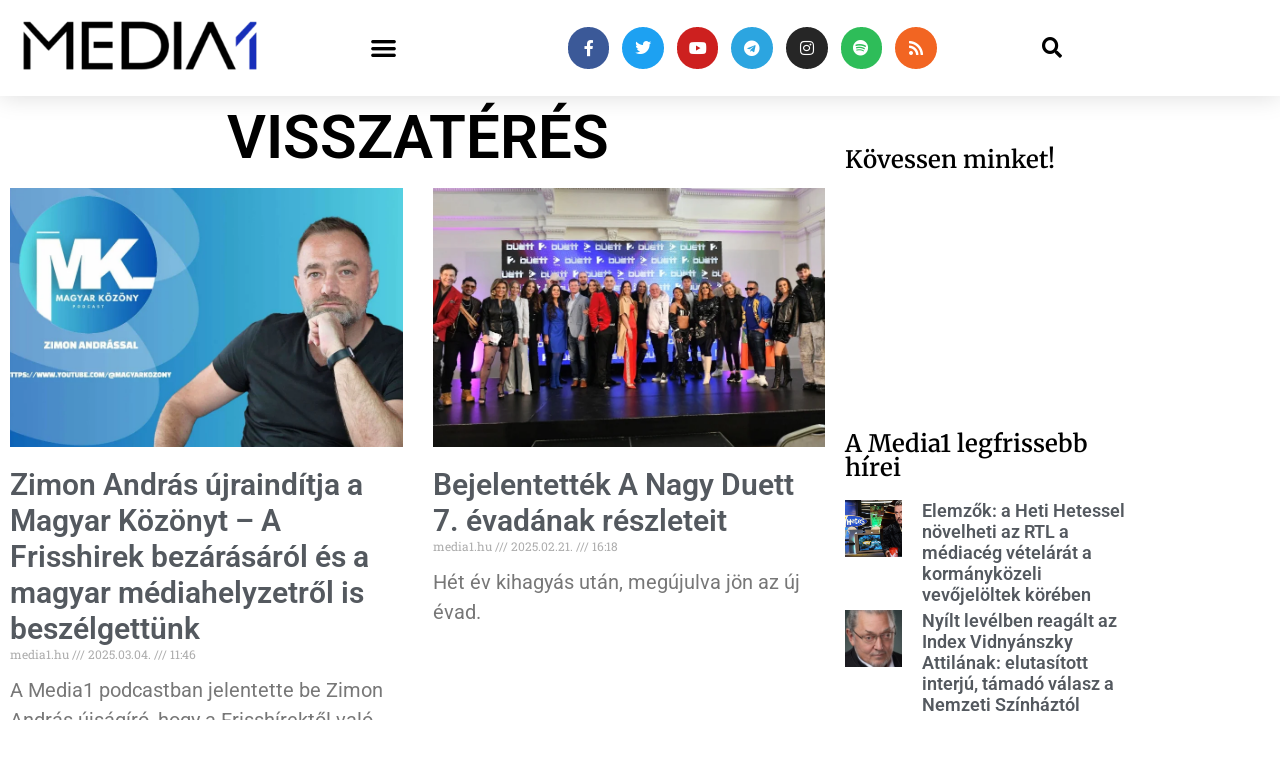

--- FILE ---
content_type: text/html; charset=UTF-8
request_url: https://media1.hu/cimke/visszateres/page/3/
body_size: 27255
content:
<!doctype html>
<html lang="hu">
<head>
	<meta charset="UTF-8">
	<meta name="viewport" content="width=device-width, initial-scale=1">
	<link rel="profile" href="https://gmpg.org/xfn/11">
	<meta name='robots' content='index, follow, max-image-preview:large, max-snippet:-1, max-video-preview:-1' />

	<!-- This site is optimized with the Yoast SEO plugin v26.7 - https://yoast.com/wordpress/plugins/seo/ -->
	<title>visszatérés | Oldal 3 a 20-ből | Media1</title>
	<link rel="canonical" href="https://media1.hu/cimke/visszateres/page/3/" />
	<link rel="prev" href="https://media1.hu/cimke/visszateres/page/2/" />
	<link rel="next" href="https://media1.hu/cimke/visszateres/page/4/" />
	<meta property="og:locale" content="hu_HU" />
	<meta property="og:type" content="article" />
	<meta property="og:title" content="visszatérés | Oldal 3 a 20-ből | Media1" />
	<meta property="og:url" content="https://media1.hu/cimke/visszateres/" />
	<meta property="og:site_name" content="Media1" />
	<meta property="og:image" content="https://media1.hu/wp-content/uploads/2019/01/media1_320x250.jpg" />
	<meta property="og:image:width" content="320" />
	<meta property="og:image:height" content="250" />
	<meta property="og:image:type" content="image/jpeg" />
	<meta name="twitter:card" content="summary_large_image" />
	<meta name="twitter:site" content="@media1hu" />
	<script type="application/ld+json" class="yoast-schema-graph">{"@context":"https://schema.org","@graph":[{"@type":"CollectionPage","@id":"https://media1.hu/cimke/visszateres/","url":"https://media1.hu/cimke/visszateres/page/3/","name":"visszatérés | Oldal 3 a 20-ből | Media1","isPartOf":{"@id":"https://media1.hu/#website"},"primaryImageOfPage":{"@id":"https://media1.hu/cimke/visszateres/page/3/#primaryimage"},"image":{"@id":"https://media1.hu/cimke/visszateres/page/3/#primaryimage"},"thumbnailUrl":"https://media1.hu/wp-content/uploads/2025/03/zimonandras-1.jpg","breadcrumb":{"@id":"https://media1.hu/cimke/visszateres/page/3/#breadcrumb"},"inLanguage":"hu"},{"@type":"ImageObject","inLanguage":"hu","@id":"https://media1.hu/cimke/visszateres/page/3/#primaryimage","url":"https://media1.hu/wp-content/uploads/2025/03/zimonandras-1.jpg","contentUrl":"https://media1.hu/wp-content/uploads/2025/03/zimonandras-1.jpg","width":1024,"height":576,"caption":"Zimon András újságíró, a Magyar Közöny műsorvezetője"},{"@type":"BreadcrumbList","@id":"https://media1.hu/cimke/visszateres/page/3/#breadcrumb","itemListElement":[{"@type":"ListItem","position":1,"name":"Home","item":"https://media1.hu/"},{"@type":"ListItem","position":2,"name":"visszatérés"}]},{"@type":"WebSite","@id":"https://media1.hu/#website","url":"https://media1.hu/","name":"Media1.hu","description":"Hírek a média világából | A Media1 egy hírportál, amely a médiaipar legfrissebb híreivel foglalkozik. A portál átfogóan tájékoztatja olvasóit az újságírás, a televíziózás, a rádiózás, az online média, a nyomtatott sajtó és az e-kereskedelem változásairól és fejleményeiről. A Media1 segítségével a látogatók naprakész információkat kaphatnak az iparágban zajló eseményekről, a releváns adatokról, statisztikákról és trendekről. A portál kiemelt figyelmet fordít a magyar és nemzetközi online média trendjeire, például az influenszer-marketingre és az új technológiákra is. A Media1 hiteles tájékoztatásra törekszik, mindezt könnyen és gyorsan elérhető formában kínálva a látogatóknak.","publisher":{"@id":"https://media1.hu/#organization"},"alternateName":"Media1","potentialAction":[{"@type":"SearchAction","target":{"@type":"EntryPoint","urlTemplate":"https://media1.hu/?s={search_term_string}"},"query-input":{"@type":"PropertyValueSpecification","valueRequired":true,"valueName":"search_term_string"}}],"inLanguage":"hu"},{"@type":"Organization","@id":"https://media1.hu/#organization","name":"Media1","alternateName":"Media1 Digitális Média Kft.","url":"https://media1.hu/","logo":{"@type":"ImageObject","inLanguage":"hu","@id":"https://media1.hu/#/schema/logo/image/","url":"https://media1.hu/wp-content/uploads/2019/01/media1_vegleges_attetszo-01-1.png","contentUrl":"https://media1.hu/wp-content/uploads/2019/01/media1_vegleges_attetszo-01-1.png","width":820,"height":312,"caption":"Media1"},"image":{"@id":"https://media1.hu/#/schema/logo/image/"},"sameAs":["https://www.facebook.com/media1hu/","https://x.com/media1hu","https://www.instagram.com/media1hu/","https://www.linkedin.com/company/media1-hu/","https://www.youtube.com/Media1hu","https://t.me/media1hu","https://open.spotify.com/show/0H6iiCXrRj3fCXDK3YxKgM"]}]}</script>
	<!-- / Yoast SEO plugin. -->


<link rel='dns-prefetch' href='//player.vimeo.com' />
<link rel='dns-prefetch' href='//stats.wp.com' />
<link rel="alternate" type="application/rss+xml" title="Media1 &raquo; hírcsatorna" href="https://media1.hu/feed/" />
<link rel="alternate" type="application/rss+xml" title="Media1 &raquo; visszatérés címke hírcsatorna" href="https://media1.hu/cimke/visszateres/feed/" />
<style id='wp-img-auto-sizes-contain-inline-css'>
img:is([sizes=auto i],[sizes^="auto," i]){contain-intrinsic-size:3000px 1500px}
/*# sourceURL=wp-img-auto-sizes-contain-inline-css */
</style>
<style id='wp-emoji-styles-inline-css'>

	img.wp-smiley, img.emoji {
		display: inline !important;
		border: none !important;
		box-shadow: none !important;
		height: 1em !important;
		width: 1em !important;
		margin: 0 0.07em !important;
		vertical-align: -0.1em !important;
		background: none !important;
		padding: 0 !important;
	}
/*# sourceURL=wp-emoji-styles-inline-css */
</style>
<link rel='stylesheet' id='wp-block-library-css' href='https://media1.hu/wp-includes/css/dist/block-library/style.min.css?ver=6.9' media='all' />
<style id='global-styles-inline-css'>
:root{--wp--preset--aspect-ratio--square: 1;--wp--preset--aspect-ratio--4-3: 4/3;--wp--preset--aspect-ratio--3-4: 3/4;--wp--preset--aspect-ratio--3-2: 3/2;--wp--preset--aspect-ratio--2-3: 2/3;--wp--preset--aspect-ratio--16-9: 16/9;--wp--preset--aspect-ratio--9-16: 9/16;--wp--preset--color--black: #000000;--wp--preset--color--cyan-bluish-gray: #abb8c3;--wp--preset--color--white: #ffffff;--wp--preset--color--pale-pink: #f78da7;--wp--preset--color--vivid-red: #cf2e2e;--wp--preset--color--luminous-vivid-orange: #ff6900;--wp--preset--color--luminous-vivid-amber: #fcb900;--wp--preset--color--light-green-cyan: #7bdcb5;--wp--preset--color--vivid-green-cyan: #00d084;--wp--preset--color--pale-cyan-blue: #8ed1fc;--wp--preset--color--vivid-cyan-blue: #0693e3;--wp--preset--color--vivid-purple: #9b51e0;--wp--preset--gradient--vivid-cyan-blue-to-vivid-purple: linear-gradient(135deg,rgb(6,147,227) 0%,rgb(155,81,224) 100%);--wp--preset--gradient--light-green-cyan-to-vivid-green-cyan: linear-gradient(135deg,rgb(122,220,180) 0%,rgb(0,208,130) 100%);--wp--preset--gradient--luminous-vivid-amber-to-luminous-vivid-orange: linear-gradient(135deg,rgb(252,185,0) 0%,rgb(255,105,0) 100%);--wp--preset--gradient--luminous-vivid-orange-to-vivid-red: linear-gradient(135deg,rgb(255,105,0) 0%,rgb(207,46,46) 100%);--wp--preset--gradient--very-light-gray-to-cyan-bluish-gray: linear-gradient(135deg,rgb(238,238,238) 0%,rgb(169,184,195) 100%);--wp--preset--gradient--cool-to-warm-spectrum: linear-gradient(135deg,rgb(74,234,220) 0%,rgb(151,120,209) 20%,rgb(207,42,186) 40%,rgb(238,44,130) 60%,rgb(251,105,98) 80%,rgb(254,248,76) 100%);--wp--preset--gradient--blush-light-purple: linear-gradient(135deg,rgb(255,206,236) 0%,rgb(152,150,240) 100%);--wp--preset--gradient--blush-bordeaux: linear-gradient(135deg,rgb(254,205,165) 0%,rgb(254,45,45) 50%,rgb(107,0,62) 100%);--wp--preset--gradient--luminous-dusk: linear-gradient(135deg,rgb(255,203,112) 0%,rgb(199,81,192) 50%,rgb(65,88,208) 100%);--wp--preset--gradient--pale-ocean: linear-gradient(135deg,rgb(255,245,203) 0%,rgb(182,227,212) 50%,rgb(51,167,181) 100%);--wp--preset--gradient--electric-grass: linear-gradient(135deg,rgb(202,248,128) 0%,rgb(113,206,126) 100%);--wp--preset--gradient--midnight: linear-gradient(135deg,rgb(2,3,129) 0%,rgb(40,116,252) 100%);--wp--preset--font-size--small: 13px;--wp--preset--font-size--medium: 20px;--wp--preset--font-size--large: 36px;--wp--preset--font-size--x-large: 42px;--wp--preset--spacing--20: 0.44rem;--wp--preset--spacing--30: 0.67rem;--wp--preset--spacing--40: 1rem;--wp--preset--spacing--50: 1.5rem;--wp--preset--spacing--60: 2.25rem;--wp--preset--spacing--70: 3.38rem;--wp--preset--spacing--80: 5.06rem;--wp--preset--shadow--natural: 6px 6px 9px rgba(0, 0, 0, 0.2);--wp--preset--shadow--deep: 12px 12px 50px rgba(0, 0, 0, 0.4);--wp--preset--shadow--sharp: 6px 6px 0px rgba(0, 0, 0, 0.2);--wp--preset--shadow--outlined: 6px 6px 0px -3px rgb(255, 255, 255), 6px 6px rgb(0, 0, 0);--wp--preset--shadow--crisp: 6px 6px 0px rgb(0, 0, 0);}:root { --wp--style--global--content-size: 800px;--wp--style--global--wide-size: 1200px; }:where(body) { margin: 0; }.wp-site-blocks > .alignleft { float: left; margin-right: 2em; }.wp-site-blocks > .alignright { float: right; margin-left: 2em; }.wp-site-blocks > .aligncenter { justify-content: center; margin-left: auto; margin-right: auto; }:where(.wp-site-blocks) > * { margin-block-start: 24px; margin-block-end: 0; }:where(.wp-site-blocks) > :first-child { margin-block-start: 0; }:where(.wp-site-blocks) > :last-child { margin-block-end: 0; }:root { --wp--style--block-gap: 24px; }:root :where(.is-layout-flow) > :first-child{margin-block-start: 0;}:root :where(.is-layout-flow) > :last-child{margin-block-end: 0;}:root :where(.is-layout-flow) > *{margin-block-start: 24px;margin-block-end: 0;}:root :where(.is-layout-constrained) > :first-child{margin-block-start: 0;}:root :where(.is-layout-constrained) > :last-child{margin-block-end: 0;}:root :where(.is-layout-constrained) > *{margin-block-start: 24px;margin-block-end: 0;}:root :where(.is-layout-flex){gap: 24px;}:root :where(.is-layout-grid){gap: 24px;}.is-layout-flow > .alignleft{float: left;margin-inline-start: 0;margin-inline-end: 2em;}.is-layout-flow > .alignright{float: right;margin-inline-start: 2em;margin-inline-end: 0;}.is-layout-flow > .aligncenter{margin-left: auto !important;margin-right: auto !important;}.is-layout-constrained > .alignleft{float: left;margin-inline-start: 0;margin-inline-end: 2em;}.is-layout-constrained > .alignright{float: right;margin-inline-start: 2em;margin-inline-end: 0;}.is-layout-constrained > .aligncenter{margin-left: auto !important;margin-right: auto !important;}.is-layout-constrained > :where(:not(.alignleft):not(.alignright):not(.alignfull)){max-width: var(--wp--style--global--content-size);margin-left: auto !important;margin-right: auto !important;}.is-layout-constrained > .alignwide{max-width: var(--wp--style--global--wide-size);}body .is-layout-flex{display: flex;}.is-layout-flex{flex-wrap: wrap;align-items: center;}.is-layout-flex > :is(*, div){margin: 0;}body .is-layout-grid{display: grid;}.is-layout-grid > :is(*, div){margin: 0;}body{padding-top: 0px;padding-right: 0px;padding-bottom: 0px;padding-left: 0px;}a:where(:not(.wp-element-button)){text-decoration: underline;}:root :where(.wp-element-button, .wp-block-button__link){background-color: #32373c;border-width: 0;color: #fff;font-family: inherit;font-size: inherit;font-style: inherit;font-weight: inherit;letter-spacing: inherit;line-height: inherit;padding-top: calc(0.667em + 2px);padding-right: calc(1.333em + 2px);padding-bottom: calc(0.667em + 2px);padding-left: calc(1.333em + 2px);text-decoration: none;text-transform: inherit;}.has-black-color{color: var(--wp--preset--color--black) !important;}.has-cyan-bluish-gray-color{color: var(--wp--preset--color--cyan-bluish-gray) !important;}.has-white-color{color: var(--wp--preset--color--white) !important;}.has-pale-pink-color{color: var(--wp--preset--color--pale-pink) !important;}.has-vivid-red-color{color: var(--wp--preset--color--vivid-red) !important;}.has-luminous-vivid-orange-color{color: var(--wp--preset--color--luminous-vivid-orange) !important;}.has-luminous-vivid-amber-color{color: var(--wp--preset--color--luminous-vivid-amber) !important;}.has-light-green-cyan-color{color: var(--wp--preset--color--light-green-cyan) !important;}.has-vivid-green-cyan-color{color: var(--wp--preset--color--vivid-green-cyan) !important;}.has-pale-cyan-blue-color{color: var(--wp--preset--color--pale-cyan-blue) !important;}.has-vivid-cyan-blue-color{color: var(--wp--preset--color--vivid-cyan-blue) !important;}.has-vivid-purple-color{color: var(--wp--preset--color--vivid-purple) !important;}.has-black-background-color{background-color: var(--wp--preset--color--black) !important;}.has-cyan-bluish-gray-background-color{background-color: var(--wp--preset--color--cyan-bluish-gray) !important;}.has-white-background-color{background-color: var(--wp--preset--color--white) !important;}.has-pale-pink-background-color{background-color: var(--wp--preset--color--pale-pink) !important;}.has-vivid-red-background-color{background-color: var(--wp--preset--color--vivid-red) !important;}.has-luminous-vivid-orange-background-color{background-color: var(--wp--preset--color--luminous-vivid-orange) !important;}.has-luminous-vivid-amber-background-color{background-color: var(--wp--preset--color--luminous-vivid-amber) !important;}.has-light-green-cyan-background-color{background-color: var(--wp--preset--color--light-green-cyan) !important;}.has-vivid-green-cyan-background-color{background-color: var(--wp--preset--color--vivid-green-cyan) !important;}.has-pale-cyan-blue-background-color{background-color: var(--wp--preset--color--pale-cyan-blue) !important;}.has-vivid-cyan-blue-background-color{background-color: var(--wp--preset--color--vivid-cyan-blue) !important;}.has-vivid-purple-background-color{background-color: var(--wp--preset--color--vivid-purple) !important;}.has-black-border-color{border-color: var(--wp--preset--color--black) !important;}.has-cyan-bluish-gray-border-color{border-color: var(--wp--preset--color--cyan-bluish-gray) !important;}.has-white-border-color{border-color: var(--wp--preset--color--white) !important;}.has-pale-pink-border-color{border-color: var(--wp--preset--color--pale-pink) !important;}.has-vivid-red-border-color{border-color: var(--wp--preset--color--vivid-red) !important;}.has-luminous-vivid-orange-border-color{border-color: var(--wp--preset--color--luminous-vivid-orange) !important;}.has-luminous-vivid-amber-border-color{border-color: var(--wp--preset--color--luminous-vivid-amber) !important;}.has-light-green-cyan-border-color{border-color: var(--wp--preset--color--light-green-cyan) !important;}.has-vivid-green-cyan-border-color{border-color: var(--wp--preset--color--vivid-green-cyan) !important;}.has-pale-cyan-blue-border-color{border-color: var(--wp--preset--color--pale-cyan-blue) !important;}.has-vivid-cyan-blue-border-color{border-color: var(--wp--preset--color--vivid-cyan-blue) !important;}.has-vivid-purple-border-color{border-color: var(--wp--preset--color--vivid-purple) !important;}.has-vivid-cyan-blue-to-vivid-purple-gradient-background{background: var(--wp--preset--gradient--vivid-cyan-blue-to-vivid-purple) !important;}.has-light-green-cyan-to-vivid-green-cyan-gradient-background{background: var(--wp--preset--gradient--light-green-cyan-to-vivid-green-cyan) !important;}.has-luminous-vivid-amber-to-luminous-vivid-orange-gradient-background{background: var(--wp--preset--gradient--luminous-vivid-amber-to-luminous-vivid-orange) !important;}.has-luminous-vivid-orange-to-vivid-red-gradient-background{background: var(--wp--preset--gradient--luminous-vivid-orange-to-vivid-red) !important;}.has-very-light-gray-to-cyan-bluish-gray-gradient-background{background: var(--wp--preset--gradient--very-light-gray-to-cyan-bluish-gray) !important;}.has-cool-to-warm-spectrum-gradient-background{background: var(--wp--preset--gradient--cool-to-warm-spectrum) !important;}.has-blush-light-purple-gradient-background{background: var(--wp--preset--gradient--blush-light-purple) !important;}.has-blush-bordeaux-gradient-background{background: var(--wp--preset--gradient--blush-bordeaux) !important;}.has-luminous-dusk-gradient-background{background: var(--wp--preset--gradient--luminous-dusk) !important;}.has-pale-ocean-gradient-background{background: var(--wp--preset--gradient--pale-ocean) !important;}.has-electric-grass-gradient-background{background: var(--wp--preset--gradient--electric-grass) !important;}.has-midnight-gradient-background{background: var(--wp--preset--gradient--midnight) !important;}.has-small-font-size{font-size: var(--wp--preset--font-size--small) !important;}.has-medium-font-size{font-size: var(--wp--preset--font-size--medium) !important;}.has-large-font-size{font-size: var(--wp--preset--font-size--large) !important;}.has-x-large-font-size{font-size: var(--wp--preset--font-size--x-large) !important;}
:root :where(.wp-block-pullquote){font-size: 1.5em;line-height: 1.6;}
/*# sourceURL=global-styles-inline-css */
</style>
<link rel='stylesheet' id='dashicons-css' href='https://media1.hu/wp-includes/css/dashicons.min.css?ver=6.9' media='all' />
<link rel='stylesheet' id='everest-forms-general-css' href='https://media1.hu/wp-content/plugins/everest-forms/assets/css/everest-forms.css?ver=3.4.1' media='all' />
<link rel='stylesheet' id='jquery-intl-tel-input-css' href='https://media1.hu/wp-content/plugins/everest-forms/assets/css/intlTelInput.css?ver=3.4.1' media='all' />
<link rel='stylesheet' id='hello-elementor-css' href='https://media1.hu/wp-content/themes/hello-elementor/assets/css/reset.css?ver=3.4.5' media='all' />
<link rel='stylesheet' id='hello-elementor-theme-style-css' href='https://media1.hu/wp-content/themes/hello-elementor/assets/css/theme.css?ver=3.4.5' media='all' />
<link rel='stylesheet' id='hello-elementor-header-footer-css' href='https://media1.hu/wp-content/themes/hello-elementor/assets/css/header-footer.css?ver=3.4.5' media='all' />
<link rel='stylesheet' id='elementor-frontend-css' href='https://media1.hu/wp-content/plugins/elementor/assets/css/frontend.min.css?ver=3.34.1' media='all' />
<link rel='stylesheet' id='widget-image-css' href='https://media1.hu/wp-content/plugins/elementor/assets/css/widget-image.min.css?ver=3.34.1' media='all' />
<link rel='stylesheet' id='widget-nav-menu-css' href='https://media1.hu/wp-content/plugins/elementor-pro/assets/css/widget-nav-menu.min.css?ver=3.34.0' media='all' />
<link rel='stylesheet' id='widget-social-icons-css' href='https://media1.hu/wp-content/plugins/elementor/assets/css/widget-social-icons.min.css?ver=3.34.1' media='all' />
<link rel='stylesheet' id='e-apple-webkit-css' href='https://media1.hu/wp-content/plugins/elementor/assets/css/conditionals/apple-webkit.min.css?ver=3.34.1' media='all' />
<link rel='stylesheet' id='widget-search-form-css' href='https://media1.hu/wp-content/plugins/elementor-pro/assets/css/widget-search-form.min.css?ver=3.34.0' media='all' />
<link rel='stylesheet' id='elementor-icons-shared-0-css' href='https://media1.hu/wp-content/plugins/elementor/assets/lib/font-awesome/css/fontawesome.min.css?ver=5.15.3' media='all' />
<link rel='stylesheet' id='elementor-icons-fa-solid-css' href='https://media1.hu/wp-content/plugins/elementor/assets/lib/font-awesome/css/solid.min.css?ver=5.15.3' media='all' />
<link rel='stylesheet' id='e-sticky-css' href='https://media1.hu/wp-content/plugins/elementor-pro/assets/css/modules/sticky.min.css?ver=3.34.0' media='all' />
<link rel='stylesheet' id='e-motion-fx-css' href='https://media1.hu/wp-content/plugins/elementor-pro/assets/css/modules/motion-fx.min.css?ver=3.34.0' media='all' />
<link rel='stylesheet' id='widget-sitemap-css' href='https://media1.hu/wp-content/plugins/elementor-pro/assets/css/widget-sitemap.min.css?ver=3.34.0' media='all' />
<link rel='stylesheet' id='widget-icon-list-css' href='https://media1.hu/wp-content/plugins/elementor/assets/css/widget-icon-list.min.css?ver=3.34.1' media='all' />
<link rel='stylesheet' id='widget-heading-css' href='https://media1.hu/wp-content/plugins/elementor/assets/css/widget-heading.min.css?ver=3.34.1' media='all' />
<link rel='stylesheet' id='widget-posts-css' href='https://media1.hu/wp-content/plugins/elementor-pro/assets/css/widget-posts.min.css?ver=3.34.0' media='all' />
<link rel='stylesheet' id='widget-social-css' href='https://media1.hu/wp-content/plugins/elementor-pro/assets/css/widget-social.min.css?ver=3.34.0' media='all' />
<link rel='stylesheet' id='widget-form-css' href='https://media1.hu/wp-content/plugins/elementor-pro/assets/css/widget-form.min.css?ver=3.34.0' media='all' />
<link rel='stylesheet' id='e-popup-css' href='https://media1.hu/wp-content/plugins/elementor-pro/assets/css/conditionals/popup.min.css?ver=3.34.0' media='all' />
<link rel='stylesheet' id='elementor-icons-css' href='https://media1.hu/wp-content/plugins/elementor/assets/lib/eicons/css/elementor-icons.min.css?ver=5.45.0' media='all' />
<link rel='stylesheet' id='elementor-post-62359-css' href='https://media1.hu/wp-content/uploads/elementor/css/post-62359.css?ver=1768610600' media='all' />
<link rel='stylesheet' id='font-awesome-5-all-css' href='https://media1.hu/wp-content/plugins/elementor/assets/lib/font-awesome/css/all.min.css?ver=3.34.1' media='all' />
<link rel='stylesheet' id='font-awesome-4-shim-css' href='https://media1.hu/wp-content/plugins/elementor/assets/lib/font-awesome/css/v4-shims.min.css?ver=3.34.1' media='all' />
<link rel='stylesheet' id='elementor-post-773-css' href='https://media1.hu/wp-content/uploads/elementor/css/post-773.css?ver=1768610601' media='all' />
<link rel='stylesheet' id='elementor-post-770-css' href='https://media1.hu/wp-content/uploads/elementor/css/post-770.css?ver=1768610601' media='all' />
<link rel='stylesheet' id='elementor-post-1455-css' href='https://media1.hu/wp-content/uploads/elementor/css/post-1455.css?ver=1768610601' media='all' />
<link rel='stylesheet' id='elementor-post-142215-css' href='https://media1.hu/wp-content/uploads/elementor/css/post-142215.css?ver=1768610601' media='all' />
<link rel='stylesheet' id='elementor-gf-local-roboto-css' href='https://media1.hu/wp-content/uploads/elementor/google-fonts/css/roboto.css?ver=1742302451' media='all' />
<link rel='stylesheet' id='elementor-gf-local-robotoslab-css' href='https://media1.hu/wp-content/uploads/elementor/google-fonts/css/robotoslab.css?ver=1742302455' media='all' />
<link rel='stylesheet' id='elementor-gf-local-merriweather-css' href='https://media1.hu/wp-content/uploads/elementor/google-fonts/css/merriweather.css?ver=1742302461' media='all' />
<link rel='stylesheet' id='elementor-icons-fa-brands-css' href='https://media1.hu/wp-content/plugins/elementor/assets/lib/font-awesome/css/brands.min.css?ver=5.15.3' media='all' />
<script src="https://media1.hu/wp-includes/js/jquery/jquery.min.js?ver=3.7.1" id="jquery-core-js" type="41d8d3b3b98a78a4e1b54823-text/javascript"></script>
<script src="https://media1.hu/wp-includes/js/jquery/jquery-migrate.min.js?ver=3.4.1" id="jquery-migrate-js" type="41d8d3b3b98a78a4e1b54823-text/javascript"></script>
<script src="https://media1.hu/wp-content/plugins/fatchilli-google-tag-manager/js/fc/analytics-talk-content-tracking.min.js?ver=1.4.2" id="fcgtm4wp-scroll-tracking-js" type="41d8d3b3b98a78a4e1b54823-text/javascript"></script>
<script src="https://media1.hu/wp-content/plugins/fatchilli-google-tag-manager/js/fc/purchase-tracking.min.js?ver=1.4.2" id="fcgtm4wp-purchase-tracking-js" type="41d8d3b3b98a78a4e1b54823-text/javascript"></script>
<script src="https://media1.hu/wp-content/plugins/fatchilli-google-tag-manager/js/fc/fcgtm4wp-user-interaction.min.js?ver=1.4.2" id="fcgtm4wp-user-interaction-js" type="41d8d3b3b98a78a4e1b54823-text/javascript"></script>
<script src="https://media1.hu/wp-content/plugins/elementor/assets/lib/font-awesome/js/v4-shims.min.js?ver=3.34.1" id="font-awesome-4-shim-js" type="41d8d3b3b98a78a4e1b54823-text/javascript"></script>
<link rel="https://api.w.org/" href="https://media1.hu/wp-json/" /><link rel="alternate" title="JSON" type="application/json" href="https://media1.hu/wp-json/wp/v2/tags/1829" /><link rel="EditURI" type="application/rsd+xml" title="RSD" href="https://media1.hu/xmlrpc.php?rsd" />
<meta name="generator" content="WordPress 6.9" />
<meta name="generator" content="Everest Forms 3.4.1" />
  <script src="https://cdn.onesignal.com/sdks/web/v16/OneSignalSDK.page.js" defer type="41d8d3b3b98a78a4e1b54823-text/javascript"></script>
  <script type="41d8d3b3b98a78a4e1b54823-text/javascript">
          window.OneSignalDeferred = window.OneSignalDeferred || [];
          OneSignalDeferred.push(async function(OneSignal) {
            await OneSignal.init({
              appId: "0df668d6-3ed9-4b2c-845e-e9881b6fae09",
              serviceWorkerOverrideForTypical: true,
              path: "https://media1.hu/wp-content/plugins/onesignal-free-web-push-notifications/sdk_files/",
              serviceWorkerParam: { scope: "/wp-content/plugins/onesignal-free-web-push-notifications/sdk_files/push/onesignal/" },
              serviceWorkerPath: "OneSignalSDKWorker.js",
            });
          });

          // Unregister the legacy OneSignal service worker to prevent scope conflicts
          if (navigator.serviceWorker) {
            navigator.serviceWorker.getRegistrations().then((registrations) => {
              // Iterate through all registered service workers
              registrations.forEach((registration) => {
                // Check the script URL to identify the specific service worker
                if (registration.active && registration.active.scriptURL.includes('OneSignalSDKWorker.js.php')) {
                  // Unregister the service worker
                  registration.unregister().then((success) => {
                    if (success) {
                      console.log('OneSignalSW: Successfully unregistered:', registration.active.scriptURL);
                    } else {
                      console.log('OneSignalSW: Failed to unregister:', registration.active.scriptURL);
                    }
                  });
                }
              });
            }).catch((error) => {
              console.error('Error fetching service worker registrations:', error);
            });
        }
        </script>
	<style>img#wpstats{display:none}</style>
		
<!-- Begin FCGTM Top -->
<script class="fatchili-reporting" data-cfasync="false" data-pagespeed-no-defer>
	var fcgtm4wp_datalayer_name = "dataLayer";
    var dataLayer = dataLayer || [];

	const fcgtm4wp_scrollerscript_debugmode           = false;
	const fcgtm4wp_scrollerscript_callbacktime        = 100;
	const fcgtm4wp_scrollerscript_readerlocation      = 10;
	const fcgtm4wp_scrollerscript_readerlocation_unit = "%";
	const fcgtm4wp_scrollerscript_contentelementid    = "";
	const fcgtm4wp_scrollerscript_scannertime         = 10;

	const fcgtm4wp_purchasescript_form_classes            = "";
	const fcgtm4wp_purchasescript_action_button_selectors = "div.elementor-element-84145a3>div>div>a , div.elementor-element-2a5a983>div>div>a";
	const fcgtm4wp_ui_newsletter_form_hook_selectors            = "div.elediv.elementor-form-fields-wrapper mentor-form-fields-wrapper";
    const fcgtm4wp_ui_newsletter_submit_hook_selectors             = "button.elementor-button";
    const fcgtm4wp_ui_newsletter_email_hook_selectors             = "input#form-field-email";
        
        
	var dataLayer_content = {"event":"page_view","page":{"page_id":159505,"page_language":"hu"},"visitorDoNotTrack":0};
    
    if (typeof dataLayer === typeof undefined) { console.error("dataLayer variable is undefined. Please check some JS loading behavior that may cause async loading initial loading script code execution.");}
	dataLayer.push( dataLayer_content );
    
    
    
(function(w,d,s,l,i){w[l]=w[l]||[];w[l].push({'gtm.start':
new Date().getTime(),event:'gtm.js'});var f=d.getElementsByTagName(s)[0],
j=d.createElement(s),dl=l!='dataLayer'?'&amp;l='+l:'';j.async=true;j.src=
'//www.googletagmanager.com/gtm.'+'js?id='+i+dl;f.parentNode.insertBefore(j,f);
})(window,document,'script','dataLayer','GTM-NDVCJC3');

</script>
<!-- End FCGTM Top -->
<!-- Ezt a kódót a  Analytify tette közzé (8.0.1) https://analytify.io/ !-->
						<script async src="https://www.googletagmanager.com/gtag/js?id=G-R4J756WVL3" type="41d8d3b3b98a78a4e1b54823-text/javascript"></script>
			<script type="41d8d3b3b98a78a4e1b54823-text/javascript">
			window.dataLayer = window.dataLayer || [];
			function gtag(){dataLayer.push(arguments);}
			gtag('js', new Date());

			const configuration = {"anonymize_ip":"false","forceSSL":"false","allow_display_features":"false","debug_mode":true};
			const gaID = 'G-R4J756WVL3';

			
			gtag('config', gaID, configuration);

			
			</script>

			<!-- Ezt a kódót a  Analytify tette közzé (8.0.1)!--><meta name="generator" content="Elementor 3.34.1; features: additional_custom_breakpoints; settings: css_print_method-external, google_font-enabled, font_display-auto">
<meta property="fb:app_id" content="1010978005764110" />
<!-- Meta Pixel Code -->
<script type="41d8d3b3b98a78a4e1b54823-text/javascript">
!function(f,b,e,v,n,t,s){if(f.fbq)return;n=f.fbq=function(){n.callMethod?
n.callMethod.apply(n,arguments):n.queue.push(arguments)};if(!f._fbq)f._fbq=n;
n.push=n;n.loaded=!0;n.version='2.0';n.queue=[];t=b.createElement(e);t.async=!0;
t.src=v;s=b.getElementsByTagName(e)[0];s.parentNode.insertBefore(t,s)}(window,
document,'script','https://connect.facebook.net/en_US/fbevents.js');
</script>
<!-- End Meta Pixel Code -->
<script type="41d8d3b3b98a78a4e1b54823-text/javascript">var url = window.location.origin + '?ob=open-bridge';
            fbq('set', 'openbridge', '708375183152800', url);
fbq('init', '708375183152800', {}, {
    "agent": "wordpress-6.9-4.1.5"
})</script><script type="41d8d3b3b98a78a4e1b54823-text/javascript">
    fbq('track', 'PageView', []);
  </script>			<style>
				.e-con.e-parent:nth-of-type(n+4):not(.e-lazyloaded):not(.e-no-lazyload),
				.e-con.e-parent:nth-of-type(n+4):not(.e-lazyloaded):not(.e-no-lazyload) * {
					background-image: none !important;
				}
				@media screen and (max-height: 1024px) {
					.e-con.e-parent:nth-of-type(n+3):not(.e-lazyloaded):not(.e-no-lazyload),
					.e-con.e-parent:nth-of-type(n+3):not(.e-lazyloaded):not(.e-no-lazyload) * {
						background-image: none !important;
					}
				}
				@media screen and (max-height: 640px) {
					.e-con.e-parent:nth-of-type(n+2):not(.e-lazyloaded):not(.e-no-lazyload),
					.e-con.e-parent:nth-of-type(n+2):not(.e-lazyloaded):not(.e-no-lazyload) * {
						background-image: none !important;
					}
				}
			</style>
			        <script type="application/bannerData" id="adData">
        {
          "url": "/cimke/visszateres/page/3/",
          "uid": "159505",
          "pageType": "category",
          "keywords": ["Bayer Zsolt","frisshirek.hu","k\u00f6z\u00e9let","Magyar K\u00f6z\u00f6ny","magyar m\u00e9diahelyzet","Magyar P\u00e9ter","m\u00e9dia","Media1","Media1 2025-02-03","m\u0171sorvezet\u0151","nagy ervin","podcast","Puzs\u00e9r R\u00f3bert","TISZA p\u00e1rt","\u00fajs\u00e1g\u00edr\u00e1s","visszat\u00e9r\u00e9s","YouTube","youtuber","Zimon Andr\u00e1s"],
          "category": "Online média",
          "adult": 0,
          "gSens": 0,
          "noads": 0        }
        </script>
<script type="41d8d3b3b98a78a4e1b54823-application/javascript">
    var debugVersion=Date.now();const admeLocalQueryString=window.location.search,admeLocalUrlParams=new URLSearchParams(admeLocalQueryString),admeLocalDebug=admeLocalUrlParams.has("admeDebug"),admeUrl="https://link.adaptivemedia.hu/adme/extra/adme",admeLink=admeLocalDebug?admeUrl+".js?v="+debugVersion:admeUrl+".min.js",admeElement=document.createElement("script");admeElement.src=admeLink,document.head.appendChild(admeElement),admeElement.onload=()=>{console.log("adme.js loaded")},admeElement.onerror=()=>{console.log("adme.js cannot be loaded")};
</script>

	<link rel="icon" href="https://media1.hu/wp-content/uploads/2020/01/cropped-wordpress_icon512x512-01-1-32x32.png" sizes="32x32" />
<link rel="icon" href="https://media1.hu/wp-content/uploads/2020/01/cropped-wordpress_icon512x512-01-1-192x192.png" sizes="192x192" />
<link rel="apple-touch-icon" href="https://media1.hu/wp-content/uploads/2020/01/cropped-wordpress_icon512x512-01-1-180x180.png" />
<meta name="msapplication-TileImage" content="https://media1.hu/wp-content/uploads/2020/01/cropped-wordpress_icon512x512-01-1-270x270.png" />
		<style id="wp-custom-css">
			.grecaptcha-badge { visibility: hidden; }


div#media1_cikk_300x600_1::after {
    content: "Hirdet\00E9s";
    color: #999999;
    font-size: 10px;
    text-align: center;
    display: block;
    padding: 0;
    line-height: 14px;
} 


div#media1_nyito_300x600_1::after {
    content: "Hirdet\00E9s";
    color: #999999;
    font-size: 10px;
    text-align: center;
    display: block;
    padding: 0;
    line-height: 14px;
} 

div#media1_nyito_300x600_2::after {
    content: "Hirdet\00E9s";
    color: #999999;
    font-size: 10px;
    text-align: center;
    display: block;
    padding: 0;
    line-height: 14px;
} 


div#media1_nyito_970x250_1::after {
	  content: "Hirdet\00E9s";
    color: #999999;
    font-size: 10px;
    text-align: center;
    display: block;
    padding: 0;
    line-height: 14px;
} 

div#media1_nyito_970x250_2::after {
    content: "Hirdet\00E9s";
    color: #999999;
    font-size: 10px;
    text-align: center;
    display: block;
    padding: 0;
    line-height: 14px;
} 

div#media1_cikk_300x600_1::after {
    content: "Hirdet\00E9s";
    color: #999999;
    font-size: 10px;
    text-align: center;
    display: block;
    padding: 0;
    line-height: 14px;
} 

div#media1_cikk_300x600_2::after {
    content: "Hirdet\00E9s";
    color: #999999;
    font-size: 10px;
    text-align: center;
    display: block;
    padding: 0;
    line-height: 14px;
} 


div#media1_cikk_640x360_1::after {
    content: "Hirdet\00E9s";
    color: #999999;
    font-size: 10px;
    text-align: center;
    display: block;
    padding: 0;
    line-height: 14px;
} 

div#media1_cikk_640x360_2::after {
    content: "Hirdet\00E9s";
    color: #999999;
    font-size: 10px;
    text-align: center;
    display: block;
    padding: 0;
    line-height: 14px;
} 

div#media1_cikk_640x360_3::after {
    content: "Hirdet\00E9s";
    color: #999999;
    font-size: 10px;
    text-align: center;
    display: block;
    padding: 0;
    line-height: 14px;
} 

div#media1_cikk_640x360_4::after {
    content: "Hirdet\00E9s";
    color: #999999;
    font-size: 10px;
    text-align: center;
    display: block;
    padding: 0;
    line-height: 14px;
} 

div#media1_cikk_970x250::after {
    content: "Hirdet\00E9s";
    color: #999999;
    font-size: 10px;
    text-align: center;
    display: block;
    padding: 0;
    line-height: 14px;
} 

div#media1_atmedia::after {
    content: "Hirdet\00E9s";
    color: #999999;
    font-size: 10px;
    text-align: center;
    display: block;
    padding: 0;
    line-height: 14px;
} 


blockquote {
  	color: #428bca;
	  border: none;
		outline: none;
  	background: #f9f9f9;
  	border-left: 10px solid #ccc;
  	margin: 1.5em 10px;
  	padding: 0.5em 10px;
}
blockquote p {
  	display: inline;
}

.wp-caption {
	border: 0 !important;
}

figure {
	margin: 0 auto !important;
}

figure .caption {
	font-size: 16px !important;
}

.font-headlines {
	margin: 35px 0 10px 0;
}

.elementor-cta__content .font-headlines {
	margin: 0 0 15px 0 !important;
}

@media (min-width: 1065px) {
.elementor-widget-theme-post-title .elementor-widget-container {
    margin: -80px -0px 0px -42px !important;
}

h1.elementor-heading-title.elementor-size-large.font-headlines {
    padding-left: 20px !important;
    line-height: 30px !important;
    padding: 14px;
}
}

@media (max-width: 768px) {
 
	.elementor-773 .elementor-element.elementor-element-4607d2b {
	width: 0;
}

.elementor-menu-toggle {
    position: relative;
    left: 38px;
}
}

@media (max-width: 768px) and (orientation : landscape) {
form.elementor-search-form {
    position: relative;
    top: -20px;
}	
}

@media (max-width: 768px ) and (orientation:portrait) {
	
}

@media (max-width: 450px ) and (orientation:portrait) {
	
}

@media (max-width: 386px ) and (orientation:portrait) {
	.ctcc-left-side {
			padding-bottom: 28px;
	}
	.ctcc-right-side {
		  position: absolute;
      bottom: -10px;
	}
.wp-caption-text { margin: 0 0 1.5em; }
	
	
		</style>
		<meta http-equiv="refresh" content="6600">
<meta property="fb:pages" content="371615570344221" />

<!-- for G. Discover -->
<meta name="robots" content="max-image-preview:large">


<!-- InMobi Choice. Consent Manager Tag v3.0 (for TCF 2.2) -->
<script type="41d8d3b3b98a78a4e1b54823-text/javascript" async=true>
(function() {
  var host = 'media1.hu';
  var element = document.createElement('script');
  var firstScript = document.getElementsByTagName('script')[0];
  var url = 'https://cmp.inmobi.com'
    .concat('/choice/', '2CFJPrqDGZcGN', '/', host, '/choice.js?tag_version=V3');
  var uspTries = 0;
  var uspTriesLimit = 3;
  element.async = true;
  element.type = 'text/javascript';
  element.src = url;

  firstScript.parentNode.insertBefore(element, firstScript);

  function makeStub() {
    var TCF_LOCATOR_NAME = '__tcfapiLocator';
    var queue = [];
    var win = window;
    var cmpFrame;

    function addFrame() {
      var doc = win.document;
      var otherCMP = !!(win.frames[TCF_LOCATOR_NAME]);

      if (!otherCMP) {
        if (doc.body) {
          var iframe = doc.createElement('iframe');

          iframe.style.cssText = 'display:none';
          iframe.name = TCF_LOCATOR_NAME;
          doc.body.appendChild(iframe);
        } else {
          setTimeout(addFrame, 5);
        }
      }
      return !otherCMP;
    }

    function tcfAPIHandler() {
      var gdprApplies;
      var args = arguments;

      if (!args.length) {
        return queue;
      } else if (args[0] === 'setGdprApplies') {
        if (
          args.length > 3 &&
          args[2] === 2 &&
          typeof args[3] === 'boolean'
        ) {
          gdprApplies = args[3];
          if (typeof args[2] === 'function') {
            args[2]('set', true);
          }
        }
      } else if (args[0] === 'ping') {
        var retr = {
          gdprApplies: gdprApplies,
          cmpLoaded: false,
          cmpStatus: 'stub'
        };

        if (typeof args[2] === 'function') {
          args[2](retr);
        }
      } else {
        if(args[0] === 'init' && typeof args[3] === 'object') {
          args[3] = Object.assign(args[3], { tag_version: 'V3' });
        }
        queue.push(args);
      }
    }

    function postMessageEventHandler(event) {
      var msgIsString = typeof event.data === 'string';
      var json = {};

      try {
        if (msgIsString) {
          json = JSON.parse(event.data);
        } else {
          json = event.data;
        }
      } catch (ignore) {}

      var payload = json.__tcfapiCall;

      if (payload) {
        window.__tcfapi(
          payload.command,
          payload.version,
          function(retValue, success) {
            var returnMsg = {
              __tcfapiReturn: {
                returnValue: retValue,
                success: success,
                callId: payload.callId
              }
            };
            if (msgIsString) {
              returnMsg = JSON.stringify(returnMsg);
            }
            if (event && event.source && event.source.postMessage) {
              event.source.postMessage(returnMsg, '*');
            }
          },
          payload.parameter
        );
      }
    }

    while (win) {
      try {
        if (win.frames[TCF_LOCATOR_NAME]) {
          cmpFrame = win;
          break;
        }
      } catch (ignore) {}

      if (win === window.top) {
        break;
      }
      win = win.parent;
    }
    if (!cmpFrame) {
      addFrame();
      win.__tcfapi = tcfAPIHandler;
      win.addEventListener('message', postMessageEventHandler, false);
    }
  };

  makeStub();

  function makeGppStub() {
    const CMP_ID = 10;
    const SUPPORTED_APIS = [
      '2:tcfeuv2',
      '6:uspv1',
      '7:usnatv1',
      '8:usca',
      '9:usvav1',
      '10:uscov1',
      '11:usutv1',
      '12:usctv1'
    ];

    window.__gpp_addFrame = function (n) {
      if (!window.frames[n]) {
        if (document.body) {
          var i = document.createElement("iframe");
          i.style.cssText = "display:none";
          i.name = n;
          document.body.appendChild(i);
        } else {
          window.setTimeout(window.__gpp_addFrame, 10, n);
        }
      }
    };
    window.__gpp_stub = function () {
      var b = arguments;
      __gpp.queue = __gpp.queue || [];
      __gpp.events = __gpp.events || [];

      if (!b.length || (b.length == 1 && b[0] == "queue")) {
        return __gpp.queue;
      }

      if (b.length == 1 && b[0] == "events") {
        return __gpp.events;
      }

      var cmd = b[0];
      var clb = b.length > 1 ? b[1] : null;
      var par = b.length > 2 ? b[2] : null;
      if (cmd === "ping") {
        clb(
          {
            gppVersion: "1.1", // must be â€œVersion.Subversionâ€, current: â€œ1.1â€
            cmpStatus: "stub", // possible values: stub, loading, loaded, error
            cmpDisplayStatus: "hidden", // possible values: hidden, visible, disabled
            signalStatus: "not ready", // possible values: not ready, ready
            supportedAPIs: SUPPORTED_APIS, // list of supported APIs
            cmpId: CMP_ID, // IAB assigned CMP ID, may be 0 during stub/loading
            sectionList: [],
            applicableSections: [-1],
            gppString: "",
            parsedSections: {},
          },
          true
        );
      } else if (cmd === "addEventListener") {
        if (!("lastId" in __gpp)) {
          __gpp.lastId = 0;
        }
        __gpp.lastId++;
        var lnr = __gpp.lastId;
        __gpp.events.push({
          id: lnr,
          callback: clb,
          parameter: par,
        });
        clb(
          {
            eventName: "listenerRegistered",
            listenerId: lnr, // Registered ID of the listener
            data: true, // positive signal
            pingData: {
              gppVersion: "1.1", // must be â€œVersion.Subversionâ€, current: â€œ1.1â€
              cmpStatus: "stub", // possible values: stub, loading, loaded, error
              cmpDisplayStatus: "hidden", // possible values: hidden, visible, disabled
              signalStatus: "not ready", // possible values: not ready, ready
              supportedAPIs: SUPPORTED_APIS, // list of supported APIs
              cmpId: CMP_ID, // list of supported APIs
              sectionList: [],
              applicableSections: [-1],
              gppString: "",
              parsedSections: {},
            },
          },
          true
        );
      } else if (cmd === "removeEventListener") {
        var success = false;
        for (var i = 0; i < __gpp.events.length; i++) {
          if (__gpp.events[i].id == par) {
            __gpp.events.splice(i, 1);
            success = true;
            break;
          }
        }
        clb(
          {
            eventName: "listenerRemoved",
            listenerId: par, // Registered ID of the listener
            data: success, // status info
            pingData: {
              gppVersion: "1.1", // must be â€œVersion.Subversionâ€, current: â€œ1.1â€
              cmpStatus: "stub", // possible values: stub, loading, loaded, error
              cmpDisplayStatus: "hidden", // possible values: hidden, visible, disabled
              signalStatus: "not ready", // possible values: not ready, ready
              supportedAPIs: SUPPORTED_APIS, // list of supported APIs
              cmpId: CMP_ID, // CMP ID
              sectionList: [],
              applicableSections: [-1],
              gppString: "",
              parsedSections: {},
            },
          },
          true
        );
      } else if (cmd === "hasSection") {
        clb(false, true);
      } else if (cmd === "getSection" || cmd === "getField") {
        clb(null, true);
      }
      //queue all other commands
      else {
        __gpp.queue.push([].slice.apply(b));
      }
    };
    window.__gpp_msghandler = function (event) {
      var msgIsString = typeof event.data === "string";
      try {
        var json = msgIsString ? JSON.parse(event.data) : event.data;
      } catch (e) {
        var json = null;
      }
      if (typeof json === "object" && json !== null && "__gppCall" in json) {
        var i = json.__gppCall;
        window.__gpp(
          i.command,
          function (retValue, success) {
            var returnMsg = {
              __gppReturn: {
                returnValue: retValue,
                success: success,
                callId: i.callId,
              },
            };
            event.source.postMessage(msgIsString ? JSON.stringify(returnMsg) : returnMsg, "*");
          },
          "parameter" in i ? i.parameter : null,
          "version" in i ? i.version : "1.1"
        );
      }
    };
    if (!("__gpp" in window) || typeof window.__gpp !== "function") {
      window.__gpp = window.__gpp_stub;
      window.addEventListener("message", window.__gpp_msghandler, false);
      window.__gpp_addFrame("__gppLocator");
    }
  };

  makeGppStub();

  var uspStubFunction = function() {
    var arg = arguments;
    if (typeof window.__uspapi !== uspStubFunction) {
      setTimeout(function() {
        if (typeof window.__uspapi !== 'undefined') {
          window.__uspapi.apply(window.__uspapi, arg);
        }
      }, 500);
    }
  };

  var checkIfUspIsReady = function() {
    uspTries++;
    if (window.__uspapi === uspStubFunction && uspTries < uspTriesLimit) {
      console.warn('USP is not accessible');
    } else {
      clearInterval(uspInterval);
    }
  };

  if (typeof window.__uspapi === 'undefined') {
    window.__uspapi = uspStubFunction;
    var uspInterval = setInterval(checkIfUspIsReady, 6000);
  }
})();
</script>
<!-- End InMobi Choice. Consent Manager Tag v3.0 (for TCF 2.2) -->




  <!-- adData + Adme 2023-12-15 -->
  
  <!-- adData + Adme2023-12-15 END -->
  
 




</head>
<body class="archive paged tag tag-visszateres tag-1829 wp-custom-logo wp-embed-responsive paged-3 tag-paged-3 wp-theme-hello-elementor everest-forms-no-js hello-elementor-default elementor-page-1455 elementor-default elementor-template-full-width elementor-kit-62359">


<!-- FC GTM Container placement set to automatic -->
<!-- FC Google Tag Manager (noscript) -->
				<noscript class="fatchili-reporting"><iframe src="https://www.googletagmanager.com/ns.html?id=GTM-NDVCJC3" height="0" width="0" style="display:none;visibility:hidden" aria-hidden="true"></iframe></noscript>
<!-- End Google Tag Manager (noscript) -->
<!-- Meta Pixel Code -->
<noscript>
<img height="1" width="1" style="display:none" alt="fbpx"
src="https://www.facebook.com/tr?id=708375183152800&ev=PageView&noscript=1" />
</noscript>
<!-- End Meta Pixel Code -->

<a class="skip-link screen-reader-text" href="#content">Ugrás a tartalomhoz</a>

		<header data-elementor-type="header" data-elementor-id="773" class="elementor elementor-773 elementor-location-header" data-elementor-post-type="elementor_library">
					<header class="elementor-section elementor-top-section elementor-element elementor-element-397c6742 elementor-section-content-middle elementor-section-boxed elementor-section-height-default elementor-section-height-default" data-id="397c6742" data-element_type="section" data-settings="{&quot;background_background&quot;:&quot;classic&quot;,&quot;sticky&quot;:&quot;top&quot;,&quot;motion_fx_motion_fx_scrolling&quot;:&quot;yes&quot;,&quot;motion_fx_devices&quot;:[&quot;desktop&quot;,&quot;tablet&quot;,&quot;mobile&quot;],&quot;sticky_on&quot;:[&quot;desktop&quot;,&quot;tablet&quot;,&quot;mobile&quot;],&quot;sticky_offset&quot;:0,&quot;sticky_effects_offset&quot;:0,&quot;sticky_anchor_link_offset&quot;:0}">
						<div class="elementor-container elementor-column-gap-default">
					<div class="elementor-column elementor-col-25 elementor-top-column elementor-element elementor-element-7334dfe0" data-id="7334dfe0" data-element_type="column">
			<div class="elementor-widget-wrap elementor-element-populated">
						<div class="elementor-element elementor-element-d31eeab elementor-widget elementor-widget-theme-site-logo elementor-widget-image" data-id="d31eeab" data-element_type="widget" data-widget_type="theme-site-logo.default">
				<div class="elementor-widget-container">
											<a href="https://media1.hu">
			<img width="350" height="100" src="https://media1.hu/wp-content/uploads/2020/08/cropped-logo_media1_attetszo-01-e1598556497816.png" class="attachment-full size-full wp-image-41637" alt="" />				</a>
											</div>
				</div>
					</div>
		</div>
				<div class="elementor-column elementor-col-25 elementor-top-column elementor-element elementor-element-594a3298" data-id="594a3298" data-element_type="column">
			<div class="elementor-widget-wrap elementor-element-populated">
						<div class="elementor-element elementor-element-4607d2b elementor-nav-menu--stretch elementor-nav-menu__text-align-center elementor-widget-tablet__width-initial elementor-nav-menu--toggle elementor-nav-menu--burger elementor-widget elementor-widget-nav-menu" data-id="4607d2b" data-element_type="widget" data-settings="{&quot;full_width&quot;:&quot;stretch&quot;,&quot;layout&quot;:&quot;dropdown&quot;,&quot;submenu_icon&quot;:{&quot;value&quot;:&quot;&lt;i class=\&quot;fas fa-caret-down\&quot; aria-hidden=\&quot;true\&quot;&gt;&lt;\/i&gt;&quot;,&quot;library&quot;:&quot;fa-solid&quot;},&quot;toggle&quot;:&quot;burger&quot;}" data-widget_type="nav-menu.default">
				<div class="elementor-widget-container">
							<div class="elementor-menu-toggle" role="button" tabindex="0" aria-label="Menü kapcsoló" aria-expanded="false">
			<i aria-hidden="true" role="presentation" class="elementor-menu-toggle__icon--open eicon-menu-bar"></i><i aria-hidden="true" role="presentation" class="elementor-menu-toggle__icon--close eicon-close"></i>		</div>
					<nav class="elementor-nav-menu--dropdown elementor-nav-menu__container" aria-hidden="true">
				<ul id="menu-2-4607d2b" class="elementor-nav-menu"><li class="menu-item menu-item-type-custom menu-item-object-custom menu-item-home menu-item-318"><a href="//media1.hu" class="elementor-item" tabindex="-1">Nyitóoldal</a></li>
<li class="menu-item menu-item-type-taxonomy menu-item-object-category menu-item-317"><a href="https://media1.hu/tv/" class="elementor-item" tabindex="-1">TV</a></li>
<li class="menu-item menu-item-type-taxonomy menu-item-object-category menu-item-316"><a href="https://media1.hu/radio/" class="elementor-item" tabindex="-1">Rádió</a></li>
<li class="menu-item menu-item-type-taxonomy menu-item-object-category menu-item-314"><a href="https://media1.hu/online/" class="elementor-item" tabindex="-1">Online média</a></li>
<li class="menu-item menu-item-type-taxonomy menu-item-object-category menu-item-405"><a href="https://media1.hu/print/" class="elementor-item" tabindex="-1">Sajtó</a></li>
<li class="menu-item menu-item-type-taxonomy menu-item-object-category menu-item-311"><a href="https://media1.hu/karrier/" class="elementor-item" tabindex="-1">Karrier</a></li>
<li class="menu-item menu-item-type-post_type menu-item-object-page menu-item-46579"><a href="https://media1.hu/hirlevel/" class="elementor-item" tabindex="-1">Feliratkozás a Media1 Hírlevélre</a></li>
<li class="menu-item menu-item-type-taxonomy menu-item-object-category menu-item-42320"><a href="https://media1.hu/e-kereskedelem/" class="elementor-item" tabindex="-1">E-kereskedelem</a></li>
<li class="menu-item menu-item-type-taxonomy menu-item-object-category menu-item-313"><a href="https://media1.hu/mobil/" class="elementor-item" tabindex="-1">Mobil</a></li>
<li class="menu-item menu-item-type-taxonomy menu-item-object-category menu-item-404"><a href="https://media1.hu/marka/" class="elementor-item" tabindex="-1">Márka</a></li>
<li class="menu-item menu-item-type-taxonomy menu-item-object-category menu-item-6301"><a href="https://media1.hu/velemeny/" class="elementor-item" tabindex="-1">Vélemény</a></li>
<li class="menu-item menu-item-type-post_type menu-item-object-page menu-item-1718"><a href="https://media1.hu/rolunk/" class="elementor-item" tabindex="-1">Rólunk</a></li>
<li class="menu-item menu-item-type-post_type menu-item-object-page menu-item-1717"><a href="https://media1.hu/tamogatas/" class="elementor-item" tabindex="-1">Támogatás</a></li>
<li class="menu-item menu-item-type-post_type menu-item-object-page menu-item-1101"><a href="https://media1.hu/impresszum/" class="elementor-item" tabindex="-1">Impresszum &#038; Kapcsolat</a></li>
<li class="menu-item menu-item-type-custom menu-item-object-custom menu-item-2698"><a href="https://www.vipcast.hu" class="elementor-item" tabindex="-1">Media1 rádióműsor &#038; podcast</a></li>
<li class="menu-item menu-item-type-post_type menu-item-object-page menu-item-8843"><a href="https://media1.hu/mediaajanlat/" class="elementor-item" tabindex="-1">Médiaajánlat</a></li>
<li class="menu-item menu-item-type-post_type menu-item-object-page menu-item-17809"><a href="https://media1.hu/about_us_media1_english/" class="elementor-item" tabindex="-1">About Media1</a></li>
</ul>			</nav>
						</div>
				</div>
					</div>
		</div>
				<div class="elementor-column elementor-col-25 elementor-top-column elementor-element elementor-element-69cf941a" data-id="69cf941a" data-element_type="column">
			<div class="elementor-widget-wrap elementor-element-populated">
						<div class="elementor-element elementor-element-02aa289 elementor-shape-circle e-grid-align-tablet-right e-grid-align-mobile-center elementor-hidden-mobile elementor-grid-0 e-grid-align-center elementor-widget elementor-widget-social-icons" data-id="02aa289" data-element_type="widget" data-widget_type="social-icons.default">
				<div class="elementor-widget-container">
							<div class="elementor-social-icons-wrapper elementor-grid" role="list">
							<span class="elementor-grid-item" role="listitem">
					<a class="elementor-icon elementor-social-icon elementor-social-icon-facebook-f elementor-repeater-item-2351059" href="https://www.facebook.com/media1hu" target="_blank">
						<span class="elementor-screen-only">Facebook-f</span>
						<i aria-hidden="true" class="fab fa-facebook-f"></i>					</a>
				</span>
							<span class="elementor-grid-item" role="listitem">
					<a class="elementor-icon elementor-social-icon elementor-social-icon-twitter elementor-repeater-item-022bbc9" href="https://twitter.com/media1hu" target="_blank">
						<span class="elementor-screen-only">Twitter</span>
						<i aria-hidden="true" class="fab fa-twitter"></i>					</a>
				</span>
							<span class="elementor-grid-item" role="listitem">
					<a class="elementor-icon elementor-social-icon elementor-social-icon-youtube elementor-repeater-item-23fa364" href="https://www.youtube.com/c/Media1hu" target="_blank">
						<span class="elementor-screen-only">Youtube</span>
						<i aria-hidden="true" class="fab fa-youtube"></i>					</a>
				</span>
							<span class="elementor-grid-item" role="listitem">
					<a class="elementor-icon elementor-social-icon elementor-social-icon-telegram elementor-repeater-item-c3f1cb4" href="https://t.me/media1hu" target="_blank">
						<span class="elementor-screen-only">Telegram</span>
						<i aria-hidden="true" class="fab fa-telegram"></i>					</a>
				</span>
							<span class="elementor-grid-item" role="listitem">
					<a class="elementor-icon elementor-social-icon elementor-social-icon-instagram elementor-repeater-item-78681bc" href="https://www.instagram.com/media1hu/?hl=hu" target="_blank">
						<span class="elementor-screen-only">Instagram</span>
						<i aria-hidden="true" class="fab fa-instagram"></i>					</a>
				</span>
							<span class="elementor-grid-item" role="listitem">
					<a class="elementor-icon elementor-social-icon elementor-social-icon-spotify elementor-repeater-item-40d0feb" href="https://open.spotify.com/show/0H6iiCXrRj3fCXDK3YxKgM" target="_blank">
						<span class="elementor-screen-only">Spotify</span>
						<i aria-hidden="true" class="fab fa-spotify"></i>					</a>
				</span>
							<span class="elementor-grid-item" role="listitem">
					<a class="elementor-icon elementor-social-icon elementor-social-icon-rss elementor-repeater-item-9cb06b7" href="https://media1.hu/rss" target="_blank">
						<span class="elementor-screen-only">Rss</span>
						<i aria-hidden="true" class="fas fa-rss"></i>					</a>
				</span>
					</div>
						</div>
				</div>
					</div>
		</div>
				<div class="elementor-column elementor-col-25 elementor-top-column elementor-element elementor-element-30766c8f elementor-hidden-phone" data-id="30766c8f" data-element_type="column">
			<div class="elementor-widget-wrap elementor-element-populated">
						<div class="elementor-element elementor-element-a487d84 elementor-search-form--skin-full_screen elementor-widget__width-initial elementor-widget-mobile__width-auto elementor-widget elementor-widget-search-form" data-id="a487d84" data-element_type="widget" data-settings="{&quot;skin&quot;:&quot;full_screen&quot;}" data-widget_type="search-form.default">
				<div class="elementor-widget-container">
							<search role="search">
			<form class="elementor-search-form" action="https://media1.hu" method="get">
												<div class="elementor-search-form__toggle" role="button" tabindex="0" aria-label="Keresés">
					<i aria-hidden="true" class="fas fa-search"></i>				</div>
								<div class="elementor-search-form__container">
					<label class="elementor-screen-only" for="elementor-search-form-a487d84">Keresés</label>

					
					<input id="elementor-search-form-a487d84" placeholder="Keresés..." class="elementor-search-form__input" type="search" name="s" value="">
					
					
										<div class="dialog-lightbox-close-button dialog-close-button" role="button" tabindex="0" aria-label="Close this search box.">
						<i aria-hidden="true" class="eicon-close"></i>					</div>
									</div>
			</form>
		</search>
						</div>
				</div>
					</div>
		</div>
					</div>
		</header>
				<section class="elementor-section elementor-top-section elementor-element elementor-element-9992ad3 slotHeader elementor-section-boxed elementor-section-height-default elementor-section-height-default" data-id="9992ad3" data-element_type="section">
						<div class="elementor-container elementor-column-gap-default">
					<div class="elementor-column elementor-col-100 elementor-top-column elementor-element elementor-element-1d138a0" data-id="1d138a0" data-element_type="column">
			<div class="elementor-widget-wrap">
							</div>
		</div>
					</div>
		</section>
				</header>
				<div data-elementor-type="archive" data-elementor-id="1455" class="elementor elementor-1455 elementor-location-archive" data-elementor-post-type="elementor_library">
					<section class="elementor-section elementor-top-section elementor-element elementor-element-ba6dc46 elementor-section-boxed elementor-section-height-default elementor-section-height-default" data-id="ba6dc46" data-element_type="section">
						<div class="elementor-container elementor-column-gap-default">
					<div class="elementor-column elementor-col-100 elementor-top-column elementor-element elementor-element-9e0c7e5" data-id="9e0c7e5" data-element_type="column">
			<div class="elementor-widget-wrap">
							</div>
		</div>
					</div>
		</section>
				<section class="elementor-section elementor-top-section elementor-element elementor-element-47858856 elementor-section-boxed elementor-section-height-default elementor-section-height-default" data-id="47858856" data-element_type="section" data-settings="{&quot;background_background&quot;:&quot;classic&quot;}">
						<div class="elementor-container elementor-column-gap-default">
					<div class="elementor-column elementor-col-50 elementor-top-column elementor-element elementor-element-1cfb6ec5" data-id="1cfb6ec5" data-element_type="column">
			<div class="elementor-widget-wrap elementor-element-populated">
						<div class="elementor-element elementor-element-512ec4ef elementor-widget elementor-widget-theme-archive-title elementor-page-title elementor-widget-heading" data-id="512ec4ef" data-element_type="widget" data-widget_type="theme-archive-title.default">
				<div class="elementor-widget-container">
					<h1 class="elementor-heading-title elementor-size-default">visszatérés </h1>				</div>
				</div>
				<div class="elementor-element elementor-element-7b28bed9 elementor-grid-2 slotDoubleColumn elementor-grid-tablet-2 elementor-grid-mobile-1 elementor-posts--thumbnail-top elementor-widget elementor-widget-posts" data-id="7b28bed9" data-element_type="widget" data-settings="{&quot;pagination_type&quot;:&quot;numbers_and_prev_next&quot;,&quot;classic_columns&quot;:&quot;2&quot;,&quot;classic_columns_tablet&quot;:&quot;2&quot;,&quot;classic_columns_mobile&quot;:&quot;1&quot;,&quot;classic_row_gap&quot;:{&quot;unit&quot;:&quot;px&quot;,&quot;size&quot;:35,&quot;sizes&quot;:[]},&quot;classic_row_gap_tablet&quot;:{&quot;unit&quot;:&quot;px&quot;,&quot;size&quot;:&quot;&quot;,&quot;sizes&quot;:[]},&quot;classic_row_gap_mobile&quot;:{&quot;unit&quot;:&quot;px&quot;,&quot;size&quot;:&quot;&quot;,&quot;sizes&quot;:[]}}" data-widget_type="posts.classic">
				<div class="elementor-widget-container">
							<div class="elementor-posts-container elementor-posts elementor-posts--skin-classic elementor-grid" role="list">
				<article class="elementor-post elementor-grid-item post-159505 post type-post status-publish format-standard has-post-thumbnail hentry category-online category-radio category-print category-tv tag-bayer-zsolt tag-frisshirek-hu tag-kozelet tag-magyar-kozony tag-magyar-mediahelyzet tag-magyar-peter tag-media tag-media1 tag-media1-2025-02-03 tag-musorvezeto tag-nagy-ervin tag-podcast tag-puzser-robert tag-tisza-part tag-ujsagiras tag-visszateres tag-youtube tag-youtuber tag-zimon-andras" role="listitem">
				<a class="elementor-post__thumbnail__link" href="https://media1.hu/2025/03/04/zimon-andras-magyar-kozony-frisshirek-mediahelyzet-media1-podcast/" tabindex="-1" >
			<div class="elementor-post__thumbnail"><img fetchpriority="high" width="1024" height="576" src="https://media1.hu/wp-content/uploads/2025/03/zimonandras-1.jpg" class="attachment-full size-full wp-image-159566" alt="Zimon András újságíró, a Magyar Közöny műsorvezetője" /></div>
		</a>
				<div class="elementor-post__text">
				<h3 class="elementor-post__title">
			<a href="https://media1.hu/2025/03/04/zimon-andras-magyar-kozony-frisshirek-mediahelyzet-media1-podcast/" >
				Zimon András újraindítja a Magyar Közönyt – A Frisshirek bezárásáról és a magyar médiahelyzetről is beszélgettünk			</a>
		</h3>
				<div class="elementor-post__meta-data">
					<span class="elementor-post-author">
			media1.hu		</span>
				<span class="elementor-post-date">
			2025.03.04.		</span>
				<span class="elementor-post-time">
			11:46		</span>
				</div>
				<div class="elementor-post__excerpt">
			<p>A Media1 podcastban jelentette be Zimon András újságíró, hogy a Frisshírektől való távozása után immár saját gyártásban újraindítja a Magyar Közöny című, YouTube-ra készített közéleti műsorát. A beszélgetés során Zimon András mesélt a Frisshíreknél történtekről, a magyar médiahelyzetről, és aktuális közéleti ügyek is szóba kerültek.</p>
		</div>
				</div>
				</article>
				<article class="elementor-post elementor-grid-item post-159198 post type-post status-publish format-standard has-post-thumbnail hentry category-tv tag-7-evad tag-nagy-duett tag-bejelentes tag-hajos-andras tag-horvath-tamas tag-kasza-tibi tag-liptai-claudia tag-megujulas tag-szabo-zsofi tag-till-attila tag-tilla tag-tv2 tag-tv2-media-csoport tag-uj-evad tag-visszateres" role="listitem">
				<a class="elementor-post__thumbnail__link" href="https://media1.hu/2025/02/21/a-nagy-duett-7-evad-tv2-bejelentes/" tabindex="-1" >
			<div class="elementor-post__thumbnail"><img loading="lazy" width="1024" height="579" src="https://media1.hu/wp-content/uploads/2025/02/a-nagy-duett_2025_tv2_csoportkep.jpg" class="attachment-full size-full wp-image-159200" alt="A Nagy Duett 7., 2025-ös évadának szereplői" /></div>
		</a>
				<div class="elementor-post__text">
				<h3 class="elementor-post__title">
			<a href="https://media1.hu/2025/02/21/a-nagy-duett-7-evad-tv2-bejelentes/" >
				Bejelentették A Nagy Duett 7. évadának részleteit			</a>
		</h3>
				<div class="elementor-post__meta-data">
					<span class="elementor-post-author">
			media1.hu		</span>
				<span class="elementor-post-date">
			2025.02.21.		</span>
				<span class="elementor-post-time">
			16:18		</span>
				</div>
				<div class="elementor-post__excerpt">
			<p>Hét év kihagyás után, megújulva jön az új évad.</p>
		</div>
				</div>
				</article>
				<article class="elementor-post elementor-grid-item post-158210 post type-post status-publish format-standard has-post-thumbnail hentry category-karrier category-online category-tv tag-avar-janos tag-batka-zoltan tag-bolgar-gyorgy tag-google tag-hirklikk tag-klikktv tag-meszaros-tamas tag-nemeth-peter tag-nepszava tag-sebes-gyorgy tag-ujra tag-ujra-lesz tag-ujsagiroklub tag-visszateres tag-wirth-zoltan tag-youtube" role="listitem">
				<a class="elementor-post__thumbnail__link" href="https://media1.hu/2025/01/21/ujsagiroklub-visszateres-klikktv-bolgar-gyorgy-nemeth-pter-bano-andras/" tabindex="-1" >
			<div class="elementor-post__thumbnail"><img loading="lazy" width="1024" height="581" src="https://media1.hu/wp-content/uploads/2025/01/klikktv-bolgargyorgy-banoandras-nemethpeter.jpg" class="attachment-full size-full wp-image-158211" alt="Németh Péter, Bánó András és Bolgár György nemrég a KlikkTV Puccs című műsorában is vendégeskedett" /></div>
		</a>
				<div class="elementor-post__text">
				<h3 class="elementor-post__title">
			<a href="https://media1.hu/2025/01/21/ujsagiroklub-visszateres-klikktv-bolgar-gyorgy-nemeth-pter-bano-andras/" >
				Újra lesz Újságíróklub: Bolgár György és társai összeállnak			</a>
		</h3>
				<div class="elementor-post__meta-data">
					<span class="elementor-post-author">
			Szalay Dániel		</span>
				<span class="elementor-post-date">
			2025.01.21.		</span>
				<span class="elementor-post-time">
			15:24		</span>
				</div>
				<div class="elementor-post__excerpt">
			<p>A Media1 megtudta, hogy néhány héten belül rendszeres heti műsorként visszatér a képernyőre az Újságíróklub, benne olyan ismert újságírókkal, mint Bolgár György, Bánó András és Németh Péter. Fontos változás, hogy nem az ATV fogja közvetíteni a közéleti műsort.</p>
		</div>
				</div>
				</article>
				<article class="elementor-post elementor-grid-item post-158147 post type-post status-publish format-standard has-post-thumbnail hentry category-mobil category-online tag-betiltas tag-bytedance tag-cenzura tag-donald-trump tag-elhalasztas tag-elnoki-rendelet tag-elsotetites tag-internetes-szabalyozas tag-internetkorlatozas tag-jog tag-kina tag-korlatozas tag-mediaszabadsag tag-oracle tag-sajtoszabadsag tag-szolasszabadsag tag-tiktok tag-tulajdononsvaltas tag-visszakapcsolas tag-visszateres" role="listitem">
				<a class="elementor-post__thumbnail__link" href="https://media1.hu/2025/01/20/tiktok-visszakapcsolas-donald-trump-halasztas-elnoki-rendelet-usa-tulajdonosvaltas/" tabindex="-1" >
			<div class="elementor-post__thumbnail"><img loading="lazy" width="1024" height="576" src="https://media1.hu/wp-content/uploads/2023/10/Depositphotos_414647420_XL.jpg" class="attachment-full size-full wp-image-138842" alt="tiktok facebook" /></div>
		</a>
				<div class="elementor-post__text">
				<h3 class="elementor-post__title">
			<a href="https://media1.hu/2025/01/20/tiktok-visszakapcsolas-donald-trump-halasztas-elnoki-rendelet-usa-tulajdonosvaltas/" >
				Visszakapja Amerika a TikTokot – új társtulajdonosa lehet a cégnek			</a>
		</h3>
				<div class="elementor-post__meta-data">
					<span class="elementor-post-author">
			media1.hu		</span>
				<span class="elementor-post-date">
			2025.01.20.		</span>
				<span class="elementor-post-time">
			09:36		</span>
				</div>
				<div class="elementor-post__excerpt">
			<p>Bár a hétvégén Amerikában elérhetetlenné tették a TikTokot, de miután a január 20-án hivatalba lépő Donald Trump megígérte, hogy elhalasztja egy elnöki rendelettel a népszerű kínai platformot elérhetetlenné tevő törvény hatályba lépését, azonnal megkezdődött a platform visszatérése. A kínai cég azonban várhatóan kénytelen lesz a részvényeinek felét átadni egy amerikai cégnek. A TikTok betiltása egyébként már 2020-ban, Trump akkori kormányzásának idején is napirenden volt és úgy volt, hogy az Oracle veheti meg a közösségi média platformot.</p>
		</div>
				</div>
				</article>
				<article class="elementor-post elementor-grid-item post-157571 post type-post status-publish format-standard has-post-thumbnail hentry category-tv tag-35192 tag-baratok-kozt tag-ismetles tag-rtl-klub tag-rtl-magyarorszag tag-ufa-magyarorszag tag-visszateres" role="listitem">
				<a class="elementor-post__thumbnail__link" href="https://media1.hu/2024/12/18/visszater-a-baratok-kozt-az-rtl-en/" tabindex="-1" >
			<div class="elementor-post__thumbnail"><img loading="lazy" width="1024" height="576" src="https://media1.hu/wp-content/uploads/2021/04/baratok.jpg" class="attachment-full size-full wp-image-56569" alt="A Barátok közt című sorozat forgatásának utolsó jelenetei. Forrás: UFA Magyarország Kft." /></div>
		</a>
				<div class="elementor-post__text">
				<h3 class="elementor-post__title">
			<a href="https://media1.hu/2024/12/18/visszater-a-baratok-kozt-az-rtl-en/" >
				Visszatér a Barátok közt az RTL-en			</a>
		</h3>
				<div class="elementor-post__meta-data">
					<span class="elementor-post-author">
			media1.hu		</span>
				<span class="elementor-post-date">
			2024.12.18.		</span>
				<span class="elementor-post-time">
			13:26		</span>
				</div>
				<div class="elementor-post__excerpt">
			<p>A sorozatot 2021-ben szüntette meg az RTL, amit Kolosi Péter programigazgató vezérigazgató-helyettes a széria nézettségének visszaesésével magyarázott, most azonban néhány hét múlva elkezdik ismételni az elejéről.</p>
		</div>
				</div>
				</article>
				<article class="elementor-post elementor-grid-item post-156781 post type-post status-publish format-standard has-post-thumbnail hentry category-radio tag-atv tag-budapest-92-9-mhz tag-eskudt tag-harom-duhos-ember tag-puzser-robert tag-spirit-fm tag-vendeg tag-visszateres" role="listitem">
				<a class="elementor-post__thumbnail__link" href="https://media1.hu/2024/11/13/puzser-robert-eskudt-spirit-fm-harom-duhos-ember/" tabindex="-1" >
			<div class="elementor-post__thumbnail"><img loading="lazy" width="1024" height="576" src="https://media1.hu/wp-content/uploads/2024/11/puzser_3duhosember_85de2958-7cbc-41fd-82e2-dd1bb51f7fec.jpeg" class="attachment-full size-full wp-image-156782" alt="Puzsér Róbert a Három dühös ember című Spirit FM-es műsorban, Egri Viktor (balra) és Boros Tamás (jobbra) társaságában" /></div>
		</a>
				<div class="elementor-post__text">
				<h3 class="elementor-post__title">
			<a href="https://media1.hu/2024/11/13/puzser-robert-eskudt-spirit-fm-harom-duhos-ember/" >
				Puzsér Róbert visszatért a Spirit FM-re – egyelőre „esküdtként”			</a>
		</h3>
				<div class="elementor-post__meta-data">
					<span class="elementor-post-author">
			Szalay Dániel		</span>
				<span class="elementor-post-date">
			2024.11.13.		</span>
				<span class="elementor-post-time">
			18:54		</span>
				</div>
				<div class="elementor-post__excerpt">
			<p>Szerdán és csütörtökön is találkozhatnak a Spirit FM hallgatói Puzsérral. Nincs kizárva, hogy később akár máskor is.</p>
		</div>
				</div>
				</article>
				<article class="elementor-post elementor-grid-item post-156771 post type-post status-publish format-standard has-post-thumbnail hentry category-karrier category-tv tag-iszak-eszter tag-mokka tag-musorvezeto tag-szulesi-szabadsag tag-tv2 tag-tv2-media-csoport tag-visszateres" role="listitem">
				<a class="elementor-post__thumbnail__link" href="https://media1.hu/2024/11/12/iszak-eszter-visszateres-tv2-mokka/" tabindex="-1" >
			<div class="elementor-post__thumbnail"><img loading="lazy" width="1024" height="577" src="https://media1.hu/wp-content/uploads/2024/11/iszakeszti_1623.jpg" class="attachment-full size-full wp-image-156772" alt="Iszak Eszter, a TV2 Mokka műsorvezetője" /></div>
		</a>
				<div class="elementor-post__text">
				<h3 class="elementor-post__title">
			<a href="https://media1.hu/2024/11/12/iszak-eszter-visszateres-tv2-mokka/" >
				Iszak Eszter visszatér a Mokkába			</a>
		</h3>
				<div class="elementor-post__meta-data">
					<span class="elementor-post-author">
			Szalay Dániel		</span>
				<span class="elementor-post-date">
			2024.11.12.		</span>
				<span class="elementor-post-time">
			17:51		</span>
				</div>
				<div class="elementor-post__excerpt">
			<p>Visszatér a szülési szabadságról Iszak Eszter.</p>
		</div>
				</div>
				</article>
				<article class="elementor-post elementor-grid-item post-156707 post type-post status-publish format-standard has-post-thumbnail hentry category-online category-print tag-befektetes tag-ben-kohn tag-byborg tag-docler-holding tag-gattyan-gyorgy tag-livejasmin tag-magazin tag-nemes-tamas tag-nyomtatott-valtozat tag-playboy tag-plby tag-somkuti-andras tag-tulajdonos tag-tulajdonresz tag-visszateres" role="listitem">
				<a class="elementor-post__thumbnail__link" href="https://media1.hu/2024/11/07/mi-gattyan-gyorgy-celja-a-playboy-befektetessel/" tabindex="-1" >
			<div class="elementor-post__thumbnail"><img loading="lazy" width="1200" height="675" src="https://media1.hu/wp-content/uploads/2019/11/playboy.jpg" class="attachment-full size-full wp-image-25572" alt="Playboy" /></div>
		</a>
				<div class="elementor-post__text">
				<h3 class="elementor-post__title">
			<a href="https://media1.hu/2024/11/07/mi-gattyan-gyorgy-celja-a-playboy-befektetessel/" >
				Mi Gattyán György célja a Playboy-befektetéssel?			</a>
		</h3>
				<div class="elementor-post__meta-data">
					<span class="elementor-post-author">
			Szalay Dániel		</span>
				<span class="elementor-post-date">
			2024.11.07.		</span>
				<span class="elementor-post-time">
			17:46		</span>
				</div>
				<div class="elementor-post__excerpt">
			<p>A Byborg Enterprises – ez Gattyán György magyar milliárdos luxemburgi cége – néhány nappal ezelőtt jelentős részesedést vásárolt a „nyuszis magazint”, azaz a Playboyt tulajdonló PLBY Groupban. A Media1 megkérdezte, mik a tervei a milliárdosnak a márkába történt befektetéssel.</p>
		</div>
				</div>
				</article>
				<article class="elementor-post elementor-grid-item post-156013 post type-post status-publish format-standard has-post-thumbnail hentry category-tv tag-alarcos-enekes tag-alarcos-enekes-4-evad tag-bejelentes tag-csobot-adel tag-megujulas tag-musorvezeto tag-nyomozok tag-rtl-klub tag-rtl-magyarorszag tag-sebestyen-balazs tag-showmusor tag-szereplok tag-uj-evad tag-visszateres" role="listitem">
				<a class="elementor-post__thumbnail__link" href="https://media1.hu/2024/10/21/alarcos-enekes-nyomozok-sebestyen-balazs-csobot-adel-istenes-bence-s04/" tabindex="-1" >
			<div class="elementor-post__thumbnail"><img loading="lazy" width="1024" height="576" src="https://media1.hu/wp-content/uploads/2022/10/sebestyen-balazs-rtl.jpg" class="attachment-full size-full wp-image-113452" alt="Sebestyén Balázs az RTL új arculatában" /></div>
		</a>
				<div class="elementor-post__text">
				<h3 class="elementor-post__title">
			<a href="https://media1.hu/2024/10/21/alarcos-enekes-nyomozok-sebestyen-balazs-csobot-adel-istenes-bence-s04/" >
				Sebestyén Balázs is visszatér – Lehullt a lepel az Álarcos énekes 4 nyomozójából 3-ról			</a>
		</h3>
				<div class="elementor-post__meta-data">
					<span class="elementor-post-author">
			Szalay Dániel		</span>
				<span class="elementor-post-date">
			2024.10.21.		</span>
				<span class="elementor-post-time">
			10:04		</span>
				</div>
				<div class="elementor-post__excerpt">
			<p>A négyből már három név is nyilvánosságra került, hogy kik lesznek az RTL Álarcos énekes című műsorának nyomozói.</p>
		</div>
				</div>
				</article>
				<article class="elementor-post elementor-grid-item post-155481 post type-post status-publish format-standard has-post-thumbnail hentry category-karrier category-tv tag-2024-osz tag-atv tag-cegledi-zoltan tag-devenyi-istvan tag-hont-andras tag-idopont tag-konok-peter tag-ot tag-premier tag-schiffer-andras tag-uj-evad tag-utodlas tag-visszateres tag-vitamusor tag-vogyerak-aniko" role="listitem">
				<a class="elementor-post__thumbnail__link" href="https://media1.hu/2024/09/30/schiffer-andras-utod-atv-ot-vitamusor-devenyi-istvan/" tabindex="-1" >
			<div class="elementor-post__thumbnail"><img loading="lazy" width="1024" height="575" src="https://media1.hu/wp-content/uploads/2024/08/ATV_ot.jpg" class="attachment-full size-full wp-image-154231" alt="Az ATV ÖT című vitaműsora" /></div>
		</a>
				<div class="elementor-post__text">
				<h3 class="elementor-post__title">
			<a href="https://media1.hu/2024/09/30/schiffer-andras-utod-atv-ot-vitamusor-devenyi-istvan/" >
				Kiderült, ki lesz Schiffer András utódja az ATV ÖT című vitaműsorában			</a>
		</h3>
				<div class="elementor-post__meta-data">
					<span class="elementor-post-author">
			Szalay Dániel		</span>
				<span class="elementor-post-date">
			2024.09.30.		</span>
				<span class="elementor-post-time">
			17:18		</span>
				</div>
				<div class="elementor-post__excerpt">
			<p>Napokon belül indul az ATV ÖT című vitaműsorának új, 2024 őszi évada. Megtudtuk, ki kerül a távozó Schiffer András helyére és mikor lesz látható az új évad.</p>
		</div>
				</div>
				</article>
				</div>
		
				<div class="e-load-more-anchor" data-page="3" data-max-page="20" data-next-page="https://media1.hu/cimke/visszateres/page/4/"></div>
				<nav class="elementor-pagination" aria-label="Lapszámozás">
			<a class="page-numbers prev" href="https://media1.hu/cimke/visszateres/page/2/">&laquo; Frissebbek</a>
<a class="page-numbers" href="https://media1.hu/cimke/visszateres/"><span class="elementor-screen-only">Oldal</span>1</a>
<a class="page-numbers" href="https://media1.hu/cimke/visszateres/page/2/"><span class="elementor-screen-only">Oldal</span>2</a>
<span aria-current="page" class="page-numbers current"><span class="elementor-screen-only">Oldal</span>3</span>
<a class="page-numbers" href="https://media1.hu/cimke/visszateres/page/4/"><span class="elementor-screen-only">Oldal</span>4</a>
<a class="page-numbers" href="https://media1.hu/cimke/visszateres/page/5/"><span class="elementor-screen-only">Oldal</span>5</a>
<a class="page-numbers" href="https://media1.hu/cimke/visszateres/page/6/"><span class="elementor-screen-only">Oldal</span>6</a>
<a class="page-numbers" href="https://media1.hu/cimke/visszateres/page/7/"><span class="elementor-screen-only">Oldal</span>7</a>
<a class="page-numbers" href="https://media1.hu/cimke/visszateres/page/8/"><span class="elementor-screen-only">Oldal</span>8</a>
<a class="page-numbers" href="https://media1.hu/cimke/visszateres/page/9/"><span class="elementor-screen-only">Oldal</span>9</a>
<a class="page-numbers" href="https://media1.hu/cimke/visszateres/page/10/"><span class="elementor-screen-only">Oldal</span>10</a>
<a class="page-numbers" href="https://media1.hu/cimke/visszateres/page/11/"><span class="elementor-screen-only">Oldal</span>11</a>
<a class="page-numbers" href="https://media1.hu/cimke/visszateres/page/12/"><span class="elementor-screen-only">Oldal</span>12</a>
<a class="page-numbers" href="https://media1.hu/cimke/visszateres/page/13/"><span class="elementor-screen-only">Oldal</span>13</a>
<a class="page-numbers" href="https://media1.hu/cimke/visszateres/page/14/"><span class="elementor-screen-only">Oldal</span>14</a>
<a class="page-numbers" href="https://media1.hu/cimke/visszateres/page/15/"><span class="elementor-screen-only">Oldal</span>15</a>
<a class="page-numbers" href="https://media1.hu/cimke/visszateres/page/16/"><span class="elementor-screen-only">Oldal</span>16</a>
<a class="page-numbers" href="https://media1.hu/cimke/visszateres/page/17/"><span class="elementor-screen-only">Oldal</span>17</a>
<a class="page-numbers" href="https://media1.hu/cimke/visszateres/page/18/"><span class="elementor-screen-only">Oldal</span>18</a>
<a class="page-numbers" href="https://media1.hu/cimke/visszateres/page/19/"><span class="elementor-screen-only">Oldal</span>19</a>
<a class="page-numbers" href="https://media1.hu/cimke/visszateres/page/20/"><span class="elementor-screen-only">Oldal</span>20</a>
<a class="page-numbers next" href="https://media1.hu/cimke/visszateres/page/4/">Régebbiek &raquo;</a>		</nav>
						</div>
				</div>
				<div class="elementor-element elementor-element-2b90def5 elementor-hidden-tablet elementor-widget elementor-widget-global elementor-global-1315 elementor-widget-facebook-page" data-id="2b90def5" data-element_type="widget" data-widget_type="facebook-page.default">
				<div class="elementor-widget-container">
					<div class="elementor-facebook-widget fb-page" data-href="https://www.facebook.com/media1hu" data-tabs="" data-height="220px" data-width="500px" data-small-header="false" data-hide-cover="false" data-show-facepile="true" data-hide-cta="false" style="min-height: 1px;height:220px"></div>				</div>
				</div>
					</div>
		</div>
				<div class="elementor-column elementor-col-50 elementor-top-column elementor-element elementor-element-5fa89c84 slotSingleColumn" data-id="5fa89c84" data-element_type="column">
			<div class="elementor-widget-wrap elementor-element-populated">
						<div class="elementor-element elementor-element-fa41775 elementor-widget elementor-widget-global elementor-global-1318 elementor-widget-heading" data-id="fa41775" data-element_type="widget" data-widget_type="heading.default">
				<div class="elementor-widget-container">
					<h4 class="elementor-heading-title elementor-size-default">Kövessen minket!</h4>				</div>
				</div>
				<div class="elementor-element elementor-element-d5c8390 elementor-hidden-tablet elementor-widget elementor-widget-global elementor-global-1315 elementor-widget-facebook-page" data-id="d5c8390" data-element_type="widget" data-widget_type="facebook-page.default">
				<div class="elementor-widget-container">
					<div class="elementor-facebook-widget fb-page" data-href="https://www.facebook.com/media1hu" data-tabs="" data-height="220px" data-width="500px" data-small-header="false" data-hide-cover="false" data-show-facepile="true" data-hide-cta="false" style="min-height: 1px;height:220px"></div>				</div>
				</div>
				<div class="elementor-element elementor-element-5b8e25b4 elementor-widget elementor-widget-global elementor-global-1311 elementor-widget-heading" data-id="5b8e25b4" data-element_type="widget" data-widget_type="heading.default">
				<div class="elementor-widget-container">
					<h4 class="elementor-heading-title elementor-size-default">A Media1 legfrissebb hírei</h4>				</div>
				</div>
				<div class="elementor-element elementor-element-3abefa1 elementor-grid-1 elementor-grid-tablet-1 elementor-posts--thumbnail-left elementor-grid-mobile-1 elementor-widget elementor-widget-global elementor-global-1284 elementor-widget-posts" data-id="3abefa1" data-element_type="widget" data-settings="{&quot;classic_columns&quot;:&quot;1&quot;,&quot;classic_columns_tablet&quot;:&quot;1&quot;,&quot;classic_row_gap&quot;:{&quot;unit&quot;:&quot;px&quot;,&quot;size&quot;:5,&quot;sizes&quot;:[]},&quot;classic_columns_mobile&quot;:&quot;1&quot;,&quot;classic_row_gap_tablet&quot;:{&quot;unit&quot;:&quot;px&quot;,&quot;size&quot;:&quot;&quot;,&quot;sizes&quot;:[]},&quot;classic_row_gap_mobile&quot;:{&quot;unit&quot;:&quot;px&quot;,&quot;size&quot;:&quot;&quot;,&quot;sizes&quot;:[]}}" data-widget_type="posts.classic">
				<div class="elementor-widget-container">
							<div class="elementor-posts-container elementor-posts elementor-posts--skin-classic elementor-grid" role="list">
				<article class="elementor-post elementor-grid-item post-167543 post type-post status-publish format-standard has-post-thumbnail hentry category-tv category-velemeny tag-eladas tag-elemzok tag-felelesztes tag-hajos-andras tag-heti-hetes tag-kivonulas tag-m-rtl-zrt tag-majka tag-majoros-peter tag-nyomasgyakorlas tag-politika tag-reklamado tag-rtl-klub tag-rtl-csoport tag-rtl-eladas tag-rtl-group tag-rtl-magyarorszag tag-visszateres tag-zsarolas" role="listitem">
				<a class="elementor-post__thumbnail__link" href="https://media1.hu/2026/01/17/rtl-heti-hetes-vetelarat-novelhet-elemzok/" tabindex="-1" >
			<div class="elementor-post__thumbnail"><img loading="lazy" width="1500" height="870" src="https://media1.hu/wp-content/uploads/2026/01/majkahetihetes.jpg" class="attachment-medium size-medium wp-image-167547" alt="Majka és a Heti Hetes korábbi díszlete" /></div>
		</a>
				<div class="elementor-post__text">
				<h3 class="elementor-post__title">
			<a href="https://media1.hu/2026/01/17/rtl-heti-hetes-vetelarat-novelhet-elemzok/" >
				Elemzők: a Heti Hetessel növelheti az RTL a médiacég vételárát a kormányközeli vevőjelöltek körében			</a>
		</h3>
				</div>
				</article>
				<article class="elementor-post elementor-grid-item post-167540 post type-post status-publish format-standard has-post-thumbnail hentry category-online category-print tag-ellenseges tag-elutasitas tag-indamedia tag-index tag-interju tag-interju-elutasitasa tag-konfliktus tag-mediaszabadsag tag-nemzeti-szinhaz tag-ner tag-nyilt-level tag-sajtoszabadsag tag-sumegi-noemi tag-szemelyeskedo-valasz tag-vidnyanszky-attila" role="listitem">
				<a class="elementor-post__thumbnail__link" href="https://media1.hu/2026/01/16/index-vidnyanszky-interju-elutasitas-nyilt-level/" tabindex="-1" >
			<div class="elementor-post__thumbnail"><img loading="lazy" width="1024" height="576" src="https://media1.hu/wp-content/uploads/2024/05/Vidnyanszky-Attila.jpg" class="attachment-medium size-medium wp-image-149480" alt="Vidnyánszky Attila" /></div>
		</a>
				<div class="elementor-post__text">
				<h3 class="elementor-post__title">
			<a href="https://media1.hu/2026/01/16/index-vidnyanszky-interju-elutasitas-nyilt-level/" >
				Nyílt levélben reagált az Index Vidnyánszky Attilának: elutasított interjú, támadó válasz a Nemzeti Színháztól			</a>
		</h3>
				</div>
				</article>
				<article class="elementor-post elementor-grid-item post-167536 post type-post status-publish format-standard has-post-thumbnail hentry category-tv tag-elhunyt tag-gabor-gabor tag-halal tag-koltai-janos tag-meghalt tag-szomszedok" role="listitem">
				<a class="elementor-post__thumbnail__link" href="https://media1.hu/2026/01/16/meghalt-koltai-janos-szomszedok-gabor-gabor/" tabindex="-1" >
			<div class="elementor-post__thumbnail"><img loading="lazy" width="1200" height="675" src="https://media1.hu/wp-content/uploads/2026/01/koltai_janos.jpg" class="attachment-medium size-medium wp-image-167537" alt="Koltai János, a Szomszédok Gábor Gáborát alakító színész" /></div>
		</a>
				<div class="elementor-post__text">
				<h3 class="elementor-post__title">
			<a href="https://media1.hu/2026/01/16/meghalt-koltai-janos-szomszedok-gabor-gabor/" >
				Meghalt a Szomszédok Gábor Gáborja, Koltai János Jászai Mari-díjas színművész			</a>
		</h3>
				</div>
				</article>
				<article class="elementor-post elementor-grid-item post-167534 post type-post status-publish format-standard has-post-thumbnail hentry category-online category-print tag-birosag tag-debreceni-torvenyszek tag-dehumanizacio tag-dehumanizalas tag-gyuloletbeszed tag-haon-hu tag-itelet tag-jogsertes tag-kesma tag-kozep-europai-sajto-es-media-alapitvany tag-lejarato-kampany tag-magyar-nemzet tag-magyar-peter tag-mediaworks tag-poloska tag-rovar tag-szemelyisegi-jogi-per tag-szemelyisegi-jogok-serelme tag-tisza-part" role="listitem">
				<a class="elementor-post__thumbnail__link" href="https://media1.hu/2026/01/16/magyar-peter-pert-nyert-a-fidesz-kozeli-mediaworks-ellen/" tabindex="-1" >
			<div class="elementor-post__thumbnail"><img loading="lazy" width="1024" height="575" src="https://media1.hu/wp-content/uploads/2024/09/magyarpeter_tiszapart-birosag_458983278_8725039850863719_7816961609571739137_n.jpg" class="attachment-medium size-medium wp-image-155047" alt="Magyar Péter, a Tisza Párt elnöke" /></div>
		</a>
				<div class="elementor-post__text">
				<h3 class="elementor-post__title">
			<a href="https://media1.hu/2026/01/16/magyar-peter-pert-nyert-a-fidesz-kozeli-mediaworks-ellen/" >
				Magyar Péter pert nyert a Fidesz-közeli Mediaworks ellen			</a>
		</h3>
				</div>
				</article>
				<article class="elementor-post elementor-grid-item post-167521 post type-post status-publish format-standard has-post-thumbnail hentry category-online category-tv tag-elfogultsag tag-facebook tag-fidesz tag-fuggetlenseg tag-iksz tag-ikszeles tag-orban-viktor tag-orszaggyulesi-valasztasok-2026 tag-szavazat tag-szavazolap tag-tenyek-plusz tag-tv2 tag-tv2-media-csoport tag-tv2-tenyek tag-valasztasok" role="listitem">
				<a class="elementor-post__thumbnail__link" href="https://media1.hu/2026/01/15/a-tv2-megmutatta-hova-kell-huzni-az-ikszet-a-valasztasokon/" tabindex="-1" >
			<div class="elementor-post__thumbnail"><img loading="lazy" width="300" height="169" src="https://media1.hu/wp-content/uploads/2019/10/TV2_Tenyek_studio-300x169.jpg" class="attachment-medium size-medium wp-image-23322" alt="Marsi Anikó és Gönczi Gábor a TV2 Tények Stúdiójában" /></div>
		</a>
				<div class="elementor-post__text">
				<h3 class="elementor-post__title">
			<a href="https://media1.hu/2026/01/15/a-tv2-megmutatta-hova-kell-huzni-az-ikszet-a-valasztasokon/" >
				A TV2 megmutatta, hova kell húzni az ikszet a választásokon			</a>
		</h3>
				</div>
				</article>
				</div>
		
						</div>
				</div>
					</div>
		</div>
					</div>
		</section>
				</div>
				<footer data-elementor-type="footer" data-elementor-id="770" class="elementor elementor-770 elementor-location-footer" data-elementor-post-type="elementor_library">
					<footer class="elementor-section elementor-top-section elementor-element elementor-element-44c806c9 elementor-section-boxed elementor-section-height-default elementor-section-height-default" data-id="44c806c9" data-element_type="section" data-settings="{&quot;background_background&quot;:&quot;classic&quot;}">
						<div class="elementor-container elementor-column-gap-default">
					<div class="elementor-column elementor-col-33 elementor-top-column elementor-element elementor-element-59a7e428" data-id="59a7e428" data-element_type="column">
			<div class="elementor-widget-wrap elementor-element-populated">
						<div class="elementor-element elementor-element-3c243e5 elementor-widget elementor-widget-theme-site-logo elementor-widget-image" data-id="3c243e5" data-element_type="widget" data-widget_type="theme-site-logo.default">
				<div class="elementor-widget-container">
											<a href="https://media1.hu">
			<img width="350" height="100" src="https://media1.hu/wp-content/uploads/2020/08/cropped-logo_media1_attetszo-01-e1598556497816.png" class="attachment-full size-full wp-image-41637" alt="" />				</a>
											</div>
				</div>
				<div class="elementor-element elementor-element-dd298df elementor-widget elementor-widget-text-editor" data-id="dd298df" data-element_type="widget" data-widget_type="text-editor.default">
				<div class="elementor-widget-container">
									<p>A Media1 elsődlegesen médiával, nyilvánossággal foglalkozó, a Nemzeti Média- és Hírközlési Hatóságnál regisztrált digitális sajtótermék, ahol a televíziók, a rádiók, a nyomtatott sajtó, az online és a mobil média világának aktualitásairól olvashat. Ezenkívül helyszíni tudósításokkal, interjúkkal és időnként oknyomozásokkal jövünk. Van <a href="https://vipcast.hu/kategoria/podcast/audio/media1-musor" target="_blank" rel="noopener">rádió- illetve podcastos műsorunk</a> is.</p>								</div>
				</div>
				<div class="elementor-element elementor-element-115c80b9 elementor-shape-circle elementor-grid-0 elementor-widget elementor-widget-social-icons" data-id="115c80b9" data-element_type="widget" data-widget_type="social-icons.default">
				<div class="elementor-widget-container">
							<div class="elementor-social-icons-wrapper elementor-grid" role="list">
							<span class="elementor-grid-item" role="listitem">
					<a class="elementor-icon elementor-social-icon elementor-social-icon-facebook-f elementor-repeater-item-3d4d16f" href="https://www.facebook.com/media1hu" target="_blank">
						<span class="elementor-screen-only">Facebook-f</span>
						<i aria-hidden="true" class="fab fa-facebook-f"></i>					</a>
				</span>
							<span class="elementor-grid-item" role="listitem">
					<a class="elementor-icon elementor-social-icon elementor-social-icon-twitter elementor-repeater-item-12db40b" href="https://twitter.com/media1hu" target="_blank">
						<span class="elementor-screen-only">Twitter</span>
						<i aria-hidden="true" class="fab fa-twitter"></i>					</a>
				</span>
							<span class="elementor-grid-item" role="listitem">
					<a class="elementor-icon elementor-social-icon elementor-social-icon-rss elementor-repeater-item-3106977" href="https://www.media1.hu/feed" target="_blank">
						<span class="elementor-screen-only">Rss</span>
						<i aria-hidden="true" class="fas fa-rss"></i>					</a>
				</span>
							<span class="elementor-grid-item" role="listitem">
					<a class="elementor-icon elementor-social-icon elementor-social-icon-telegram elementor-repeater-item-5dd9e71" href="http://t.me/media1hu" target="_blank">
						<span class="elementor-screen-only">Telegram</span>
						<i aria-hidden="true" class="fab fa-telegram"></i>					</a>
				</span>
							<span class="elementor-grid-item" role="listitem">
					<a class="elementor-icon elementor-social-icon elementor-social-icon-spotify elementor-repeater-item-8185865" href="https://open.spotify.com/show/0H6iiCXrRj3fCXDK3YxKgM?si=YptqulQsQPuT_wGVBZEvyQ" target="_blank">
						<span class="elementor-screen-only">Spotify</span>
						<i aria-hidden="true" class="fab fa-spotify"></i>					</a>
				</span>
							<span class="elementor-grid-item" role="listitem">
					<a class="elementor-icon elementor-social-icon elementor-social-icon-youtube elementor-repeater-item-d0919fc" href="https://www.youtube.com/c/Media1hu%20" target="_blank">
						<span class="elementor-screen-only">Youtube</span>
						<i aria-hidden="true" class="fab fa-youtube"></i>					</a>
				</span>
					</div>
						</div>
				</div>
					</div>
		</div>
				<div class="elementor-column elementor-col-33 elementor-top-column elementor-element elementor-element-47d240de" data-id="47d240de" data-element_type="column">
			<div class="elementor-widget-wrap elementor-element-populated">
						<div class="elementor-element elementor-element-d311a60 elementor-widget elementor-widget-sitemap" data-id="d311a60" data-element_type="widget" data-widget_type="sitemap.default">
				<div class="elementor-widget-container">
					<div class="elementor-sitemap-wrap"><div class="elementor-sitemap-section"><h2 class="elementor-sitemap-title elementor-sitemap-category-title"> </h2><ul class="elementor-sitemap-list elementor-sitemap-category-list">	<li class="elementor-sitemap-item elementor-sitemap-item-category cat-item cat-item-3"><a href="https://media1.hu/print/">Sajtó</a>
</li>
	<li class="elementor-sitemap-item elementor-sitemap-item-category cat-item cat-item-7"><a href="https://media1.hu/marka/">Márka</a>
</li>
	<li class="elementor-sitemap-item elementor-sitemap-item-category cat-item cat-item-14"><a href="https://media1.hu/radio/">Rádió</a>
</li>
	<li class="elementor-sitemap-item elementor-sitemap-item-category cat-item cat-item-15"><a href="https://media1.hu/tv/">TV</a>
</li>
	<li class="elementor-sitemap-item elementor-sitemap-item-category cat-item cat-item-16"><a href="https://media1.hu/online/">Online média</a>
</li>
	<li class="elementor-sitemap-item elementor-sitemap-item-category cat-item cat-item-17"><a href="https://media1.hu/mobil/">Mobil</a>
</li>
	<li class="elementor-sitemap-item elementor-sitemap-item-category cat-item cat-item-19"><a href="https://media1.hu/karrier/">Karrier</a>
</li>
	<li class="elementor-sitemap-item elementor-sitemap-item-category cat-item cat-item-410"><a href="https://media1.hu/velemeny/">Vélemény</a>
</li>
	<li class="elementor-sitemap-item elementor-sitemap-item-category cat-item cat-item-10977"><a href="https://media1.hu/e-kereskedelem/">E-kereskedelem</a>
</li>
	<li class="elementor-sitemap-item elementor-sitemap-item-category cat-item cat-item-28591"><a href="https://media1.hu/lifestyle/">Lifestyle</a>
</li>
</ul></div></div>				</div>
				</div>
					</div>
		</div>
				<div class="elementor-column elementor-col-33 elementor-top-column elementor-element elementor-element-5d019e71" data-id="5d019e71" data-element_type="column">
			<div class="elementor-widget-wrap elementor-element-populated">
						<div class="elementor-element elementor-element-709fce4e elementor-align-start elementor-icon-list--layout-traditional elementor-list-item-link-full_width elementor-widget elementor-widget-icon-list" data-id="709fce4e" data-element_type="widget" data-widget_type="icon-list.default">
				<div class="elementor-widget-container">
							<ul class="elementor-icon-list-items">
							<li class="elementor-icon-list-item">
											<a href="https://media1.hu/feed/">

												<span class="elementor-icon-list-icon">
							<i aria-hidden="true" class="fas fa-caret-right"></i>						</span>
										<span class="elementor-icon-list-text">RSS feliratkozás</span>
											</a>
									</li>
								<li class="elementor-icon-list-item">
											<a href="https://media1.hu/hirlevel">

												<span class="elementor-icon-list-icon">
							<i aria-hidden="true" class="fas fa-caret-right"></i>						</span>
										<span class="elementor-icon-list-text">Media1 Hírlevél</span>
											</a>
									</li>
								<li class="elementor-icon-list-item">
											<a href="https://media1.hu/rolunk/">

												<span class="elementor-icon-list-icon">
							<i aria-hidden="true" class="fas fa-caret-right"></i>						</span>
										<span class="elementor-icon-list-text">Rólunk</span>
											</a>
									</li>
								<li class="elementor-icon-list-item">
											<a href="https://media1.hu/impresszum/">

												<span class="elementor-icon-list-icon">
							<i aria-hidden="true" class="fas fa-caret-right"></i>						</span>
										<span class="elementor-icon-list-text">Impresszum &amp; Kapcsolat</span>
											</a>
									</li>
								<li class="elementor-icon-list-item">
											<a href="https://www.vipcast.hu" target="_blank">

												<span class="elementor-icon-list-icon">
							<i aria-hidden="true" class="fas fa-caret-right"></i>						</span>
										<span class="elementor-icon-list-text">Media1 Rádióműsor &amp; Podcast</span>
											</a>
									</li>
								<li class="elementor-icon-list-item">
											<a href="https://media1.hu/tamogatas/">

												<span class="elementor-icon-list-icon">
							<i aria-hidden="true" class="fas fa-caret-right"></i>						</span>
										<span class="elementor-icon-list-text">Támogatás</span>
											</a>
									</li>
								<li class="elementor-icon-list-item">
											<a href="https://media1.hu/mediaajanlat/">

												<span class="elementor-icon-list-icon">
							<i aria-hidden="true" class="fas fa-caret-right"></i>						</span>
										<span class="elementor-icon-list-text">Médiaajánlat</span>
											</a>
									</li>
								<li class="elementor-icon-list-item">
											<a href="https://media1.hu/adatvedelmi-iranyelvek/">

												<span class="elementor-icon-list-icon">
							<i aria-hidden="true" class="fas fa-caret-right"></i>						</span>
										<span class="elementor-icon-list-text">Adatvédelmi irányelvek</span>
											</a>
									</li>
								<li class="elementor-icon-list-item">
											<a href="https://media1.hu/about_us_media1_english/">

												<span class="elementor-icon-list-icon">
							<i aria-hidden="true" class="fas fa-caret-right"></i>						</span>
										<span class="elementor-icon-list-text">About Media1</span>
											</a>
									</li>
						</ul>
						</div>
				</div>
					</div>
		</div>
					</div>
		</footer>
				<section class="elementor-section elementor-top-section elementor-element elementor-element-2989493c elementor-section-height-min-height elementor-section-content-middle elementor-section-boxed elementor-section-height-default elementor-section-items-middle" data-id="2989493c" data-element_type="section" data-settings="{&quot;background_background&quot;:&quot;classic&quot;}">
						<div class="elementor-container elementor-column-gap-default">
					<div class="elementor-column elementor-col-50 elementor-top-column elementor-element elementor-element-52015651" data-id="52015651" data-element_type="column">
			<div class="elementor-widget-wrap elementor-element-populated">
						<div class="elementor-element elementor-element-5220e9e elementor-widget elementor-widget-html" data-id="5220e9e" data-element_type="widget" data-widget_type="html.default">
				<div class="elementor-widget-container">
					Partnerünk: 

<a href="http://www.vipcast.hu" alt="vipcast.hu podcast"><img src="https://media1.hu/wp-content/uploads/2019/01/vipcast_logo-e1547204560965.png" target="new" border="0"></a>


<a href="https://hirstart.hu" alt="Hírstart - Friss hírek"><img src="https://stat.hirstart.hu/site/res/img/www/logo/hirstart_logo_mini_alpha.png" target="new" border="0"></a>

<a href="https://diazol.hu">
<img src="https://media1.hu/wp-content/uploads/2023/11/diazolmini-banner_2.png" alt="diazol">
</a>

<!--
<a href="https://www.filter.hu" alt="Filter.hu"><img src="https://media1.hu/wp-content/uploads/2019/01/filter_logo_mini.png" target="new" border="0"></a>
-->

<!-- <a href="https://hu.jobsora.com/"  alt="jobsora" target="_blank"> 

<img src="https://media1.hu/wp-content/uploads/2020/08/jobsora_2-e1598503720684.png" border="0"></a>



<a href=" https://hu.jooble.org/állás-média" alt="Jobble"><img src="https://media1.hu/wp-content/uploads/2020/02/jooble.png
" target="new" border="0"></a>
-->

<!-- <img src="
https://media1.hu/wp-content/uploads/2019/05/Barion-card-payment-mark-2017-400px-e1556758539751.png"> 
-->				</div>
				</div>
					</div>
		</div>
				<div class="elementor-column elementor-col-50 elementor-top-column elementor-element elementor-element-40acbc66" data-id="40acbc66" data-element_type="column">
			<div class="elementor-widget-wrap elementor-element-populated">
						<div class="elementor-element elementor-element-b1328fa elementor-widget elementor-widget-html" data-id="b1328fa" data-element_type="widget" data-widget_type="html.default">
				<div class="elementor-widget-container">
					Ügynökségi értékesítési képviselet: 

<a href="http://www.adaptivemedia.hu" alt="Adaptive Media"><img src="https://media1.hu/wp-content/uploads/2019/03/adaptive_media_color_logo_100x30.jpg" target="new" border="0"></a>
				</div>
				</div>
					</div>
		</div>
					</div>
		</section>
				<section class="elementor-section elementor-top-section elementor-element elementor-element-54dbcb8 elementor-section-boxed elementor-section-height-default elementor-section-height-default" data-id="54dbcb8" data-element_type="section">
						<div class="elementor-container elementor-column-gap-default">
					<div class="elementor-column elementor-col-100 elementor-top-column elementor-element elementor-element-4e4d4c0" data-id="4e4d4c0" data-element_type="column">
			<div class="elementor-widget-wrap elementor-element-populated">
						<div class="elementor-element elementor-element-14b7dc29 elementor-widget elementor-widget-heading" data-id="14b7dc29" data-element_type="widget" data-widget_type="heading.default">
				<div class="elementor-widget-container">
					<p class="elementor-heading-title elementor-size-default">Copyright © 2019-2024 All rights reserved / Minden jog fenntartva.  Media1 Digitális Média Kft. <br>v 1.97.2024.01.12.1336</p>				</div>
				</div>
					</div>
		</div>
					</div>
		</section>
				<section class="elementor-section elementor-top-section elementor-element elementor-element-c20ecf2 elementor-section-boxed elementor-section-height-default elementor-section-height-default" data-id="c20ecf2" data-element_type="section">
						<div class="elementor-container elementor-column-gap-default">
					<div class="elementor-column elementor-col-50 elementor-top-column elementor-element elementor-element-980e5c6" data-id="980e5c6" data-element_type="column">
			<div class="elementor-widget-wrap elementor-element-populated">
						<div class="elementor-element elementor-element-c6a044e elementor-widget elementor-widget-text-editor" data-id="c6a044e" data-element_type="widget" data-widget_type="text-editor.default">
				<div class="elementor-widget-container">
									Az oldal reCAPTCHA-t használ. <a href="https://policies.google.com/privacy">Adatvédelmi elvek</a> és <a href="https://policies.google.com/terms">használati feltételek</a> szerint.

<p>
<a href="javascript:window.__tcfapi('displayConsentUi', 2, function() {} );">Sütibeállítások</a>								</div>
				</div>
					</div>
		</div>
				<div class="elementor-column elementor-col-50 elementor-top-column elementor-element elementor-element-2adfe20" data-id="2adfe20" data-element_type="column">
			<div class="elementor-widget-wrap">
							</div>
		</div>
					</div>
		</section>
				</footer>
		
<script type="speculationrules">
{"prefetch":[{"source":"document","where":{"and":[{"href_matches":"/*"},{"not":{"href_matches":["/wp-*.php","/wp-admin/*","/wp-content/uploads/*","/wp-content/*","/wp-content/plugins/*","/wp-content/themes/hello-elementor/*","/*\\?(.+)"]}},{"not":{"selector_matches":"a[rel~=\"nofollow\"]"}},{"not":{"selector_matches":".no-prefetch, .no-prefetch a"}}]},"eagerness":"conservative"}]}
</script>
		<div data-elementor-type="popup" data-elementor-id="142215" class="elementor elementor-142215 elementor-location-popup" data-elementor-settings="{&quot;a11y_navigation&quot;:&quot;yes&quot;,&quot;triggers&quot;:{&quot;exit_intent&quot;:&quot;yes&quot;},&quot;timing&quot;:{&quot;times&quot;:&quot;yes&quot;,&quot;times_times&quot;:2}}" data-elementor-post-type="elementor_library">
					<section class="elementor-section elementor-top-section elementor-element elementor-element-912b863 elementor-section-boxed elementor-section-height-default elementor-section-height-default" data-id="912b863" data-element_type="section">
						<div class="elementor-container elementor-column-gap-default">
					<div class="elementor-column elementor-col-100 elementor-top-column elementor-element elementor-element-4c2a6c03" data-id="4c2a6c03" data-element_type="column">
			<div class="elementor-widget-wrap elementor-element-populated">
						<div class="elementor-element elementor-element-64ee3cc3 elementor-widget elementor-widget-heading" data-id="64ee3cc3" data-element_type="widget" data-widget_type="heading.default">
				<div class="elementor-widget-container">
					<h2 class="elementor-heading-title elementor-size-default">Mielőtt távozna...<br></h2>				</div>
				</div>
				<div class="elementor-element elementor-element-7c4fb4d3 elementor-widget elementor-widget-heading" data-id="7c4fb4d3" data-element_type="widget" data-widget_type="heading.default">
				<div class="elementor-widget-container">
					<h4 class="elementor-heading-title elementor-size-default">Kérje ingyenesen napi hírlevelünket és naponta elküldjük e-mail fiókjába a legfrissebb híreinket!</h4>				</div>
				</div>
				<div class="elementor-element elementor-element-6c577fc1 elementor-button-align-stretch elementor-widget elementor-widget-form" data-id="6c577fc1" data-element_type="widget" data-settings="{&quot;step_next_label&quot;:&quot;K\u00f6vetkez\u0151&quot;,&quot;step_previous_label&quot;:&quot;El\u0151z\u0151&quot;,&quot;button_width&quot;:&quot;100&quot;,&quot;step_type&quot;:&quot;number_text&quot;,&quot;step_icon_shape&quot;:&quot;circle&quot;}" data-widget_type="form.default">
				<div class="elementor-widget-container">
							<form class="elementor-form" method="post" id="lablec_hirlevel_feliratkozas" name="Napi hírlevél" aria-label="Napi hírlevél">
			<input type="hidden" name="post_id" value="142215"/>
			<input type="hidden" name="form_id" value="6c577fc1"/>
			<input type="hidden" name="referer_title" value="HírTV | Media1" />

			
			<div class="elementor-form-fields-wrapper elementor-labels-">
								<div class="elementor-field-type-email elementor-field-group elementor-column elementor-field-group-email elementor-col-100 elementor-field-required">
												<label for="form-field-email" class="elementor-field-label elementor-screen-only">
								E-mail							</label>
														<input size="1" type="email" name="form_fields[email]" id="form-field-email" class="elementor-field elementor-size-sm  elementor-field-textual" placeholder="E-mail cím" required="required">
											</div>
								<div class="elementor-field-type-acceptance elementor-field-group elementor-column elementor-field-group-d74a301 elementor-col-100 elementor-field-required">
												<label for="form-field-d74a301" class="elementor-field-label elementor-screen-only">
								Adatkezelési hozzájárulás							</label>
								<div class="elementor-field-subgroup">
			<span class="elementor-field-option">
				<input type="checkbox" name="form_fields[d74a301]" id="form-field-d74a301" class="elementor-field elementor-size-sm  elementor-acceptance-field" required="required">
				<label for="form-field-d74a301">Hozzájárulok, hogy a Media1.hu e-mail hírlevelet küldjön összhangban a honlapján elérhető adatvédelmi tájékoztatójával.</label>			</span>
		</div>
						</div>
								<div class="elementor-field-type-recaptcha_v3 elementor-field-group elementor-column elementor-field-group-1a3ec85 elementor-col-100 recaptcha_v3-bottomright">
					<div class="elementor-field" id="form-field-1a3ec85"><div class="elementor-g-recaptcha" data-sitekey="6Ldsia8UAAAAAM13Odfm24JNnw3QYdXxDwkbdlxy" data-type="v3" data-action="Form" data-badge="bottomright" data-size="invisible"></div></div>				</div>
								<div class="elementor-field-group elementor-column elementor-field-type-submit elementor-col-100 e-form__buttons">
					<button class="elementor-button elementor-size-sm" type="submit">
						<span class="elementor-button-content-wrapper">
																						<span class="elementor-button-text">Feliratkozás</span>
													</span>
					</button>
				</div>
			</div>
		</form>
						</div>
				</div>
					</div>
		</div>
					</div>
		</section>
				</div>
		    <!-- Meta Pixel Event Code -->
    <script type="41d8d3b3b98a78a4e1b54823-text/javascript">
        document.addEventListener( 'wpcf7mailsent', function( event ) {
        if( "fb_pxl_code" in event.detail.apiResponse){
            eval(event.detail.apiResponse.fb_pxl_code);
        }
        }, false );
    </script>
    <!-- End Meta Pixel Event Code -->
        <div id='fb-pxl-ajax-code'></div>			<script type="41d8d3b3b98a78a4e1b54823-text/javascript">
				const lazyloadRunObserver = () => {
					const lazyloadBackgrounds = document.querySelectorAll( `.e-con.e-parent:not(.e-lazyloaded)` );
					const lazyloadBackgroundObserver = new IntersectionObserver( ( entries ) => {
						entries.forEach( ( entry ) => {
							if ( entry.isIntersecting ) {
								let lazyloadBackground = entry.target;
								if( lazyloadBackground ) {
									lazyloadBackground.classList.add( 'e-lazyloaded' );
								}
								lazyloadBackgroundObserver.unobserve( entry.target );
							}
						});
					}, { rootMargin: '200px 0px 200px 0px' } );
					lazyloadBackgrounds.forEach( ( lazyloadBackground ) => {
						lazyloadBackgroundObserver.observe( lazyloadBackground );
					} );
				};
				const events = [
					'DOMContentLoaded',
					'elementor/lazyload/observe',
				];
				events.forEach( ( event ) => {
					document.addEventListener( event, lazyloadRunObserver );
				} );
			</script>
				<script type="41d8d3b3b98a78a4e1b54823-text/javascript">
		var c = document.body.className;
		c = c.replace( /everest-forms-no-js/, 'everest-forms-js' );
		document.body.className = c;
	</script>
	<script src="https://media1.hu/wp-content/plugins/fatchilli-google-tag-manager/js/gtm4wp-youtube.js?ver=1.4.2" id="fcgtm4wp-youtube-js" type="41d8d3b3b98a78a4e1b54823-text/javascript"></script>
<script src="https://player.vimeo.com/api/player.js?ver=1.0" id="fcgtm4wp-vimeo-api-js" type="41d8d3b3b98a78a4e1b54823-text/javascript"></script>
<script src="https://media1.hu/wp-content/plugins/fatchilli-google-tag-manager/js/gtm4wp-vimeo.js?ver=1.4.2" id="fcgtm4wp-vimeo-js" type="41d8d3b3b98a78a4e1b54823-text/javascript"></script>
<script src="https://media1.hu/wp-content/plugins/elementor/assets/js/webpack.runtime.min.js?ver=3.34.1" id="elementor-webpack-runtime-js" type="41d8d3b3b98a78a4e1b54823-text/javascript"></script>
<script src="https://media1.hu/wp-content/plugins/elementor/assets/js/frontend-modules.min.js?ver=3.34.1" id="elementor-frontend-modules-js" type="41d8d3b3b98a78a4e1b54823-text/javascript"></script>
<script src="https://media1.hu/wp-includes/js/jquery/ui/core.min.js?ver=1.13.3" id="jquery-ui-core-js" type="41d8d3b3b98a78a4e1b54823-text/javascript"></script>
<script id="elementor-frontend-js-before" type="41d8d3b3b98a78a4e1b54823-text/javascript">
var elementorFrontendConfig = {"environmentMode":{"edit":false,"wpPreview":false,"isScriptDebug":false},"i18n":{"shareOnFacebook":"Oszd meg Facebookon","shareOnTwitter":"Oszd meg Twitteren","pinIt":"T\u0171zd ki","download":"Let\u00f6lt\u00e9s","downloadImage":"K\u00e9p let\u00f6lt\u00e9se","fullscreen":"Teljes k\u00e9perny\u0151","zoom":"Nagy\u00edt\u00e1s","share":"Megoszt\u00e1s","playVideo":"Vide\u00f3 lej\u00e1tsz\u00e1sa","previous":"El\u0151z\u0151","next":"K\u00f6vetkez\u0151","close":"Bez\u00e1r","a11yCarouselPrevSlideMessage":"Previous slide","a11yCarouselNextSlideMessage":"Next slide","a11yCarouselFirstSlideMessage":"This is the first slide","a11yCarouselLastSlideMessage":"This is the last slide","a11yCarouselPaginationBulletMessage":"Go to slide"},"is_rtl":false,"breakpoints":{"xs":0,"sm":480,"md":768,"lg":1025,"xl":1440,"xxl":1600},"responsive":{"breakpoints":{"mobile":{"label":"Mobile Portrait","value":767,"default_value":767,"direction":"max","is_enabled":true},"mobile_extra":{"label":"Mobile Landscape","value":880,"default_value":880,"direction":"max","is_enabled":false},"tablet":{"label":"Tablet Portrait","value":1024,"default_value":1024,"direction":"max","is_enabled":true},"tablet_extra":{"label":"Tablet Landscape","value":1200,"default_value":1200,"direction":"max","is_enabled":false},"laptop":{"label":"Laptop","value":1366,"default_value":1366,"direction":"max","is_enabled":false},"widescreen":{"label":"Sz\u00e9lesv\u00e1szn\u00fa","value":2400,"default_value":2400,"direction":"min","is_enabled":false}},"hasCustomBreakpoints":false},"version":"3.34.1","is_static":false,"experimentalFeatures":{"additional_custom_breakpoints":true,"theme_builder_v2":true,"home_screen":true,"global_classes_should_enforce_capabilities":true,"cloud-library":true,"e_opt_in_v4_page":true,"e_interactions":true,"import-export-customization":true,"e_pro_variables":true},"urls":{"assets":"https:\/\/media1.hu\/wp-content\/plugins\/elementor\/assets\/","ajaxurl":"https:\/\/media1.hu\/wp-admin\/admin-ajax.php","uploadUrl":"https:\/\/media1.hu\/wp-content\/uploads"},"nonces":{"floatingButtonsClickTracking":"d2f5544731"},"swiperClass":"swiper","settings":{"editorPreferences":[]},"kit":{"active_breakpoints":["viewport_mobile","viewport_tablet"],"global_image_lightbox":"yes","lightbox_enable_counter":"yes","lightbox_enable_fullscreen":"yes","lightbox_enable_zoom":"yes","lightbox_enable_share":"yes","lightbox_title_src":"title","lightbox_description_src":"description"},"post":{"id":0,"title":"visszat\u00e9r\u00e9s | Oldal 3 a 20-b\u0151l | Media1","excerpt":""}};
//# sourceURL=elementor-frontend-js-before
</script>
<script src="https://media1.hu/wp-content/plugins/elementor/assets/js/frontend.min.js?ver=3.34.1" id="elementor-frontend-js" type="41d8d3b3b98a78a4e1b54823-text/javascript"></script>
<script src="https://media1.hu/wp-content/plugins/elementor-pro/assets/lib/smartmenus/jquery.smartmenus.min.js?ver=1.2.1" id="smartmenus-js" type="41d8d3b3b98a78a4e1b54823-text/javascript"></script>
<script src="https://media1.hu/wp-content/plugins/elementor-pro/assets/lib/sticky/jquery.sticky.min.js?ver=3.34.0" id="e-sticky-js" type="41d8d3b3b98a78a4e1b54823-text/javascript"></script>
<script src="https://media1.hu/wp-includes/js/imagesloaded.min.js?ver=5.0.0" id="imagesloaded-js" type="41d8d3b3b98a78a4e1b54823-text/javascript"></script>
<script id="jetpack-stats-js-before" type="41d8d3b3b98a78a4e1b54823-text/javascript">
_stq = window._stq || [];
_stq.push([ "view", {"v":"ext","blog":"155451009","post":"0","tz":"1","srv":"media1.hu","arch_tag":"visszateres","arch_results":"10","j":"1:15.4"} ]);
_stq.push([ "clickTrackerInit", "155451009", "0" ]);
//# sourceURL=jetpack-stats-js-before
</script>
<script src="https://stats.wp.com/e-202603.js" id="jetpack-stats-js" defer data-wp-strategy="defer" type="41d8d3b3b98a78a4e1b54823-text/javascript"></script>
<script src="https://www.google.com/recaptcha/api.js?render=explicit&amp;ver=3.34.0" id="elementor-recaptcha_v3-api-js" type="41d8d3b3b98a78a4e1b54823-text/javascript"></script>
<script src="https://media1.hu/wp-content/plugins/elementor-pro/assets/js/webpack-pro.runtime.min.js?ver=3.34.0" id="elementor-pro-webpack-runtime-js" type="41d8d3b3b98a78a4e1b54823-text/javascript"></script>
<script src="https://media1.hu/wp-includes/js/dist/hooks.min.js?ver=dd5603f07f9220ed27f1" id="wp-hooks-js" type="41d8d3b3b98a78a4e1b54823-text/javascript"></script>
<script src="https://media1.hu/wp-includes/js/dist/i18n.min.js?ver=c26c3dc7bed366793375" id="wp-i18n-js" type="41d8d3b3b98a78a4e1b54823-text/javascript"></script>
<script id="wp-i18n-js-after" type="41d8d3b3b98a78a4e1b54823-text/javascript">
wp.i18n.setLocaleData( { 'text direction\u0004ltr': [ 'ltr' ] } );
//# sourceURL=wp-i18n-js-after
</script>
<script id="elementor-pro-frontend-js-before" type="41d8d3b3b98a78a4e1b54823-text/javascript">
var ElementorProFrontendConfig = {"ajaxurl":"https:\/\/media1.hu\/wp-admin\/admin-ajax.php","nonce":"11e26bd50b","urls":{"assets":"https:\/\/media1.hu\/wp-content\/plugins\/elementor-pro\/assets\/","rest":"https:\/\/media1.hu\/wp-json\/"},"settings":{"lazy_load_background_images":true},"popup":{"hasPopUps":true},"shareButtonsNetworks":{"facebook":{"title":"Facebook","has_counter":true},"twitter":{"title":"Twitter"},"linkedin":{"title":"LinkedIn","has_counter":true},"pinterest":{"title":"Pinterest","has_counter":true},"reddit":{"title":"Reddit","has_counter":true},"vk":{"title":"VK","has_counter":true},"odnoklassniki":{"title":"OK","has_counter":true},"tumblr":{"title":"Tumblr"},"digg":{"title":"Digg"},"skype":{"title":"Skype"},"stumbleupon":{"title":"StumbleUpon","has_counter":true},"mix":{"title":"Mix"},"telegram":{"title":"Telegram"},"pocket":{"title":"Pocket","has_counter":true},"xing":{"title":"XING","has_counter":true},"whatsapp":{"title":"WhatsApp"},"email":{"title":"Email"},"print":{"title":"Print"},"x-twitter":{"title":"X"},"threads":{"title":"Threads"}},"facebook_sdk":{"lang":"hu_HU","app_id":"1010978005764110"},"lottie":{"defaultAnimationUrl":"https:\/\/media1.hu\/wp-content\/plugins\/elementor-pro\/modules\/lottie\/assets\/animations\/default.json"}};
//# sourceURL=elementor-pro-frontend-js-before
</script>
<script src="https://media1.hu/wp-content/plugins/elementor-pro/assets/js/frontend.min.js?ver=3.34.0" id="elementor-pro-frontend-js" type="41d8d3b3b98a78a4e1b54823-text/javascript"></script>
<script src="https://media1.hu/wp-content/plugins/elementor-pro/assets/js/elements-handlers.min.js?ver=3.34.0" id="pro-elements-handlers-js" type="41d8d3b3b98a78a4e1b54823-text/javascript"></script>
<script id="wp-emoji-settings" type="application/json">
{"baseUrl":"https://s.w.org/images/core/emoji/17.0.2/72x72/","ext":".png","svgUrl":"https://s.w.org/images/core/emoji/17.0.2/svg/","svgExt":".svg","source":{"concatemoji":"https://media1.hu/wp-includes/js/wp-emoji-release.min.js?ver=6.9"}}
</script>
<script type="41d8d3b3b98a78a4e1b54823-module">
/*! This file is auto-generated */
const a=JSON.parse(document.getElementById("wp-emoji-settings").textContent),o=(window._wpemojiSettings=a,"wpEmojiSettingsSupports"),s=["flag","emoji"];function i(e){try{var t={supportTests:e,timestamp:(new Date).valueOf()};sessionStorage.setItem(o,JSON.stringify(t))}catch(e){}}function c(e,t,n){e.clearRect(0,0,e.canvas.width,e.canvas.height),e.fillText(t,0,0);t=new Uint32Array(e.getImageData(0,0,e.canvas.width,e.canvas.height).data);e.clearRect(0,0,e.canvas.width,e.canvas.height),e.fillText(n,0,0);const a=new Uint32Array(e.getImageData(0,0,e.canvas.width,e.canvas.height).data);return t.every((e,t)=>e===a[t])}function p(e,t){e.clearRect(0,0,e.canvas.width,e.canvas.height),e.fillText(t,0,0);var n=e.getImageData(16,16,1,1);for(let e=0;e<n.data.length;e++)if(0!==n.data[e])return!1;return!0}function u(e,t,n,a){switch(t){case"flag":return n(e,"\ud83c\udff3\ufe0f\u200d\u26a7\ufe0f","\ud83c\udff3\ufe0f\u200b\u26a7\ufe0f")?!1:!n(e,"\ud83c\udde8\ud83c\uddf6","\ud83c\udde8\u200b\ud83c\uddf6")&&!n(e,"\ud83c\udff4\udb40\udc67\udb40\udc62\udb40\udc65\udb40\udc6e\udb40\udc67\udb40\udc7f","\ud83c\udff4\u200b\udb40\udc67\u200b\udb40\udc62\u200b\udb40\udc65\u200b\udb40\udc6e\u200b\udb40\udc67\u200b\udb40\udc7f");case"emoji":return!a(e,"\ud83e\u1fac8")}return!1}function f(e,t,n,a){let r;const o=(r="undefined"!=typeof WorkerGlobalScope&&self instanceof WorkerGlobalScope?new OffscreenCanvas(300,150):document.createElement("canvas")).getContext("2d",{willReadFrequently:!0}),s=(o.textBaseline="top",o.font="600 32px Arial",{});return e.forEach(e=>{s[e]=t(o,e,n,a)}),s}function r(e){var t=document.createElement("script");t.src=e,t.defer=!0,document.head.appendChild(t)}a.supports={everything:!0,everythingExceptFlag:!0},new Promise(t=>{let n=function(){try{var e=JSON.parse(sessionStorage.getItem(o));if("object"==typeof e&&"number"==typeof e.timestamp&&(new Date).valueOf()<e.timestamp+604800&&"object"==typeof e.supportTests)return e.supportTests}catch(e){}return null}();if(!n){if("undefined"!=typeof Worker&&"undefined"!=typeof OffscreenCanvas&&"undefined"!=typeof URL&&URL.createObjectURL&&"undefined"!=typeof Blob)try{var e="postMessage("+f.toString()+"("+[JSON.stringify(s),u.toString(),c.toString(),p.toString()].join(",")+"));",a=new Blob([e],{type:"text/javascript"});const r=new Worker(URL.createObjectURL(a),{name:"wpTestEmojiSupports"});return void(r.onmessage=e=>{i(n=e.data),r.terminate(),t(n)})}catch(e){}i(n=f(s,u,c,p))}t(n)}).then(e=>{for(const n in e)a.supports[n]=e[n],a.supports.everything=a.supports.everything&&a.supports[n],"flag"!==n&&(a.supports.everythingExceptFlag=a.supports.everythingExceptFlag&&a.supports[n]);var t;a.supports.everythingExceptFlag=a.supports.everythingExceptFlag&&!a.supports.flag,a.supports.everything||((t=a.source||{}).concatemoji?r(t.concatemoji):t.wpemoji&&t.twemoji&&(r(t.twemoji),r(t.wpemoji)))});
//# sourceURL=https://media1.hu/wp-includes/js/wp-emoji-loader.min.js
</script>
<!-- gdpr -->

<a class="change-consent" onclick="if (!window.__cfRLUnblockHandlers) return false; window.__tcfapi('displayConsentUi', 2, function() {} );" data-cf-modified-41d8d3b3b98a78a4e1b54823-="">Adatvédelmi beállítások</a>



<script src="/cdn-cgi/scripts/7d0fa10a/cloudflare-static/rocket-loader.min.js" data-cf-settings="41d8d3b3b98a78a4e1b54823-|49" defer></script><script>(function(){function c(){var b=a.contentDocument||a.contentWindow.document;if(b){var d=b.createElement('script');d.innerHTML="window.__CF$cv$params={r:'9bf4b0735b5adf5a',t:'MTc2ODY0MDcwOQ=='};var a=document.createElement('script');a.src='/cdn-cgi/challenge-platform/scripts/jsd/main.js';document.getElementsByTagName('head')[0].appendChild(a);";b.getElementsByTagName('head')[0].appendChild(d)}}if(document.body){var a=document.createElement('iframe');a.height=1;a.width=1;a.style.position='absolute';a.style.top=0;a.style.left=0;a.style.border='none';a.style.visibility='hidden';document.body.appendChild(a);if('loading'!==document.readyState)c();else if(window.addEventListener)document.addEventListener('DOMContentLoaded',c);else{var e=document.onreadystatechange||function(){};document.onreadystatechange=function(b){e(b);'loading'!==document.readyState&&(document.onreadystatechange=e,c())}}}})();</script></body>
</html>
<!--
Performance optimized by Redis Object Cache. Learn more: https://wprediscache.com

Retrieved 5364 objects (2 MB) from Redis using PhpRedis (v6.2.0).
-->


--- FILE ---
content_type: application/javascript
request_url: https://media1.hu/wp-content/plugins/fatchilli-google-tag-manager/js/gtm4wp-youtube.js?ver=1.4.2
body_size: 1126
content:
let fcgtm4wp_youtube_percentage_tracking = 10;
let fcgtm4wp_youtube_percentage_tracking_timeouts = {};
let fcgtm4wp_youtube_percentage_tracking_marks = {};

if ( typeof onYouTubeIframeAPIReady === "undefined" ) {
	window.onYouTubeIframeAPIReady = function() {
		window[ fcgtm4wp_datalayer_name ].push({
			'event': 'fcgtm4wp.mediaApiReady',
			'mediaType': 'youtube'
		});

		const fcgtm4wp_youtube_frames = document.querySelectorAll( "iframe[src^='https://www.youtube.com/embed']" );
		if ( !fcgtm4wp_youtube_frames || fcgtm4wp_youtube_frames.length == 0 ) {
			return;
		}

		fcgtm4wp_youtube_frames.forEach( function( youtube_frame ) {
			let playerID = youtube_frame.getAttribute( "id" );

			if ( ( playerID === null ) || ( playerID === undefined ) || ( playerID === "" ) ) {
				const _fcgtm4wp_temp  = youtube_frame.getAttribute( "src" ).split( "?" );
				const _fcgtm4wp_temp2 = _fcgtm4wp_temp[ 0 ].split( "/" );

				playerID = "youtubeplayer_" + _fcgtm4wp_temp2[ _fcgtm4wp_temp2.length-1 ];
				youtube_frame.setAttribute( "id", playerID );
			}

			let fcgtm4wp_yturl = youtube_frame.getAttribute( "src" );
			if ( fcgtm4wp_yturl.indexOf( "enablejsapi=1" ) == -1 ) {
				if ( fcgtm4wp_yturl.indexOf( "?" ) == -1 ) {
					fcgtm4wp_yturl += "?";
				}

				fcgtm4wp_yturl += "&enablejsapi=1&origin=" + document.location.protocol + "//" + document.location.hostname;

				youtube_frame.setAttribute( "src", fcgtm4wp_yturl );
			}

			player = new YT.Player( playerID, {
				events: {
					'onReady': fcgtm4wp_onYouTubePlayerReady,
					'onStateChange': fcgtm4wp_onYouTubePlayerStateChange,
					'onPlaybackQualityChange': fcgtm4wp_onYouTubePlaybackQualityChange,
					'onPlaybackRateChange': fcgtm4wp_onYouTubePlaybackRateChange,
					'onError': fcgtm4wp_onYouTubeError,
					'onApiChange': fcgtm4wp_onYouTubeApiChange
				}
			});
		});
	};

	let tag = document.createElement( 'script' );
	tag.src = "//www.youtube.com/iframe_api";
	let firstScriptTag = document.getElementsByTagName( 'script' )[0];
	firstScriptTag.parentNode.insertBefore( tag, firstScriptTag );
} else {
	let fcgtm4wp_err = new Error( "Another code is already utilizing YouTube API, GTM4WP plugin can not load YouTube tracking!" );
	throw fcgtm4wp_err;
}

function fcgtm4wp_onYouTubePlayerReady( event ) {
	const videodata = event.target.getVideoData();

	window[ fcgtm4wp_datalayer_name ].push({
		'event': 'fcgtm4wp.mediaPlayerReady',
		'mediaType': 'youtube',
		'mediaData': {
			'id': videodata.video_id,
			'author': videodata.author,
			'title': videodata.title,
			'url': event.target.getVideoUrl(),
			'duration': event.target.getDuration()
		},
		'mediaCurrentTime': event.target.getCurrentTime()
	});
}

function fcgtm4wp_onYouTubePlayerStateChange( event ) {
	let playerState = "unknown";

	switch( event.data ) {
		case -1:                       playerState = "unstarted"; break;
		case YT.PlayerState.ENDED:     playerState = "ended"; break;
		case YT.PlayerState.PLAYING:   playerState = "play"; break;
		case YT.PlayerState.PAUSED:    playerState = "pause"; break;
		case YT.PlayerState.BUFFERING: playerState = "buffering"; break;
		case YT.PlayerState.CUED:      playerState = "cued"; break;
	}

	const videoId = event.target.getVideoData().video_id;

	if ( ( YT.PlayerState.PLAYING == event.data ) && ( fcgtm4wp_youtube_percentage_tracking > 0 ) ) {
		fcgtm4wp_youtube_percentage_tracking_timeouts[ videoId ] = setInterval(function() {
			fcgtm4wp_onYouTubePercentageChange( event );
		}, 1000);
	} else {
		if ( fcgtm4wp_youtube_percentage_tracking_timeouts[ videoId ] ) {
			clearInterval( fcgtm4wp_youtube_percentage_tracking_timeouts[ videoId ] );
		}
	}

	const videodata = event.target.getVideoData();

	window[ fcgtm4wp_datalayer_name ].push({
		'event': 'fcgtm4wp.mediaPlayerStateChange',
		'mediaType': 'youtube',
		'mediaData': {
			'id': videodata.video_id,
			'author': videodata.author,
			'title': videodata.title,
			'url': event.target.getVideoUrl(),
			'duration': event.target.getDuration()
		},
		'mediaPlayerState': playerState,
		'mediaCurrentTime': event.target.getCurrentTime()
	});
}

function fcgtm4wp_onYouTubePlaybackQualityChange( event ) {
	const videodata = event.target.getVideoData();

	window[ fcgtm4wp_datalayer_name ].push({
		'event': 'fcgtm4wp.mediaPlayerEvent',
		'mediaType': 'youtube',
		'mediaData': {
			'id': videodata.video_id,
			'author': videodata.author,
			'title': videodata.title,
			'url': event.target.getVideoUrl(),
			'duration': event.target.getDuration()
		},
		'mediaCurrentTime': event.target.getCurrentTime(),
		'mediaPlayerEvent': 'quality-change',
		'mediaPlayerEventParam': event.data
	});
}

function fcgtm4wp_onYouTubePlaybackRateChange( event ) {
	const videodata = event.target.getVideoData();

	window[ fcgtm4wp_datalayer_name ].push({
		'event': 'fcgtm4wp.mediaPlayerEvent',
		'mediaType': 'youtube',
		'mediaData': {
			'id': videodata.video_id,
			'author': videodata.author,
			'title': videodata.title,
			'url': event.target.getVideoUrl(),
			'duration': event.target.getDuration()
		},
		'mediaCurrentTime': event.target.getCurrentTime(),
		'mediaPlayerEvent': 'ratechange',
		'mediaPlayerEventParam': event.data
	});
}

function fcgtm4wp_onYouTubeError( event ) {
	const videodata = event.target.getVideoData();

	window[ fcgtm4wp_datalayer_name ].push({
		'event': 'fcgtm4wp.mediaPlayerEvent',
		'mediaType': 'youtube',
		'mediaData': {
			'id': videodata.video_id,
			'author': videodata.author,
			'title': videodata.title,
			'url': event.target.getVideoUrl(),
			'duration': event.target.getDuration()
		},
		'mediaCurrentTime': event.target.getCurrentTime(),
		'mediaPlayerEvent': 'error',
		'mediaPlayerEventParam': event.data
	});
}

function fcgtm4wp_onYouTubeApiChange( event ) {
	const videodata = event.target.getVideoData();

	window[ fcgtm4wp_datalayer_name ].push({
		'event': 'fcgtm4wp.mediaPlayerEvent',
		'mediaType': 'youtube',
		'mediaData': {
			'id': videodata.video_id,
			'author': videodata.author,
			'title': videodata.title,
			'url': event.target.getVideoUrl(),
			'duration': event.target.getDuration()
		},
		'mediaCurrentTime': event.target.getCurrentTime(),
		'mediaPlayerEvent': 'api-change',
		'mediaPlayerEventParam': event.data
	});
}

function fcgtm4wp_onYouTubePercentageChange( event ) {
	const videoId          = event.target.getVideoData().video_id;
	const videoCurrentTime = event.target.getCurrentTime();
	const videoDuration    = event.target.getDuration();
	const videoPercentage  = Math.floor( videoCurrentTime / videoDuration * 100 );

	if ( typeof fcgtm4wp_youtube_percentage_tracking_marks[ videoId ] == "undefined" ) {
		fcgtm4wp_youtube_percentage_tracking_marks[ videoId ] = [];
	}

	const videodata = event.target.getVideoData();

	for( let i=0; i<100; i+=fcgtm4wp_youtube_percentage_tracking ) {
		if ( ( videoPercentage > i ) && ( fcgtm4wp_youtube_percentage_tracking_marks[ videoId ].indexOf( i ) == -1 ) ) {
			fcgtm4wp_youtube_percentage_tracking_marks[ videoId ].push( i );

			window[ fcgtm4wp_datalayer_name ].push({
				'event': 'fcgtm4wp.mediaPlaybackPercentage',
				'mediaType': 'youtube',
				'mediaData': {
					'id': videodata.video_id,
					'author': videodata.author,
					'title': videodata.title,
					'url': event.target.getVideoUrl(),
					'duration': event.target.getDuration()
				},
				'mediaCurrentTime': event.target.getCurrentTime(),
				'mediaPercentage': i
			});
		}
	}
}
